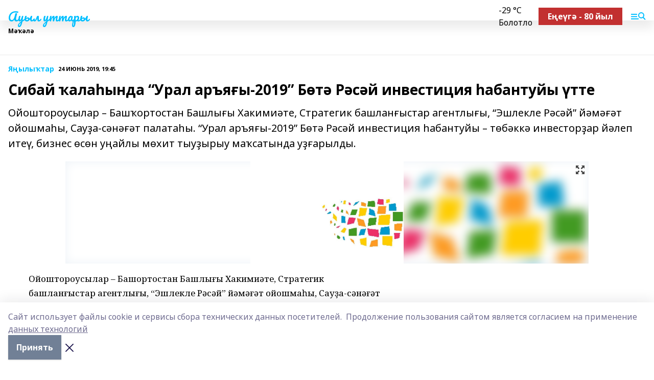

--- FILE ---
content_type: text/html; charset=utf-8
request_url: https://aulut.ru/articles/ya-yly-tar/2019-06-24/sibay-ala-ynda-ural-ar-ya-y-2019-b-t-r-s-y-investitsiya-abantuyy-tte-61373
body_size: 26792
content:
<!doctype html>
<html data-n-head-ssr lang="ru" data-n-head="%7B%22lang%22:%7B%22ssr%22:%22ru%22%7D%7D">
  <head >
    <title>Сибай ҡалаһында “Урал аръяғы-2019” Бөтә Рәсәй инвестиция һабантуйы үтте</title><meta data-n-head="ssr" data-hid="google" name="google" content="notranslate"><meta data-n-head="ssr" data-hid="charset" charset="utf-8"><meta data-n-head="ssr" name="viewport" content="width=1300"><meta data-n-head="ssr" data-hid="og:url" property="og:url" content="https://aulut.ru/articles/ya-yly-tar/2019-06-24/sibay-ala-ynda-ural-ar-ya-y-2019-b-t-r-s-y-investitsiya-abantuyy-tte-61373"><meta data-n-head="ssr" data-hid="og:type" property="og:type" content="article"><meta data-n-head="ssr" name="yandex-verification" content="1c410a812c3dbca9"><meta data-n-head="ssr" name="google-site-verification" content="h-45B5Z2EifxHiNsRCiseKpy_HJTC-xmBVyvitGmIDM"><meta data-n-head="ssr" data-hid="og:title" property="og:title" content="Сибай ҡалаһында “Урал аръяғы-2019” Бөтә Рәсәй инвестиция һабантуйы үтте"><meta data-n-head="ssr" data-hid="og:description" property="og:description" content="Ойоштороусылар – Башҡортостан Башлығы Хакимиәте, Стратегик башланғыстар агентлығы, “Эшлекле Рәсәй” йәмәғәт ойошмаһы, Сауҙа-сәнәғәт палатаһы. “Урал аръяғы-2019” Бөтә Рәсәй инвестиция һабантуйы – төбәккә инвесторҙар йәлеп итеү, бизнес өсөн уңайлы мөхит тыуҙырыу маҡсатында уҙғарылды."><meta data-n-head="ssr" data-hid="description" name="description" content="Ойоштороусылар – Башҡортостан Башлығы Хакимиәте, Стратегик башланғыстар агентлығы, “Эшлекле Рәсәй” йәмәғәт ойошмаһы, Сауҙа-сәнәғәт палатаһы. “Урал аръяғы-2019” Бөтә Рәсәй инвестиция һабантуйы – төбәккә инвесторҙар йәлеп итеү, бизнес өсөн уңайлы мөхит тыуҙырыу маҡсатында уҙғарылды."><meta data-n-head="ssr" data-hid="og:image" property="og:image" content="https://aulut.ru/attachments/2e478fcaf4855153df31156d5e1adecb3f86320f/store/crop/0/0/1024/682/1024/682/0/7f9b3d1ae8a6fdc03271f55ad19e1f85c2062da02e991a76cf3f98fec246/placeholder.png"><link data-n-head="ssr" rel="icon" href="null"><link data-n-head="ssr" rel="canonical" href="https://aulut.ru/articles/ya-yly-tar/2019-06-24/sibay-ala-ynda-ural-ar-ya-y-2019-b-t-r-s-y-investitsiya-abantuyy-tte-61373"><link data-n-head="ssr" rel="preconnect" href="https://fonts.googleapis.com"><link data-n-head="ssr" rel="stylesheet" href="/fonts/noto-sans/index.css"><link data-n-head="ssr" rel="stylesheet" href="https://fonts.googleapis.com/css2?family=Noto+Serif:wght@400;700&amp;display=swap"><link data-n-head="ssr" rel="stylesheet" href="https://fonts.googleapis.com/css2?family=Inter:wght@400;600;700;900&amp;display=swap"><link data-n-head="ssr" rel="stylesheet" href="https://fonts.googleapis.com/css2?family=Montserrat:wght@400;700&amp;display=swap"><link data-n-head="ssr" rel="stylesheet" href="https://fonts.googleapis.com/css2?family=Pacifico&amp;display=swap"><style data-n-head="ssr">:root { --active-color: #00BFFF; }</style><script data-n-head="ssr" src="https://yastatic.net/pcode/adfox/loader.js" crossorigin="anonymous"></script><script data-n-head="ssr" src="https://vk.com/js/api/openapi.js" async></script><script data-n-head="ssr" src="https://widget.sparrow.ru/js/embed.js" async></script><script data-n-head="ssr" src="//web.webpushs.com/js/push/579f73ce6fa702843576879f4f2dbf31_1.js" async></script><script data-n-head="ssr" src="https://yandex.ru/ads/system/header-bidding.js" async></script><script data-n-head="ssr" src="https://ads.digitalcaramel.com/js/bashinform.ru.js" type="text/javascript"></script><script data-n-head="ssr">window.yaContextCb = window.yaContextCb || []</script><script data-n-head="ssr" src="https://yandex.ru/ads/system/context.js" async></script><script data-n-head="ssr" type="application/ld+json">{
            "@context": "https://schema.org",
            "@type": "NewsArticle",
            "mainEntityOfPage": {
              "@type": "WebPage",
              "@id": "https://aulut.ru/articles/ya-yly-tar/2019-06-24/sibay-ala-ynda-ural-ar-ya-y-2019-b-t-r-s-y-investitsiya-abantuyy-tte-61373"
            },
            "headline" : "Сибай ҡалаһында “Урал аръяғы-2019” Бөтә Рәсәй инвестиция һабантуйы үтте",
            "image": [
              "https://aulut.ru/attachments/2e478fcaf4855153df31156d5e1adecb3f86320f/store/crop/0/0/1024/682/1024/682/0/7f9b3d1ae8a6fdc03271f55ad19e1f85c2062da02e991a76cf3f98fec246/placeholder.png"
            ],
            "datePublished": "2019-06-24T19:45:00.000+05:00",
            "author": [],
            "publisher": {
              "@type": "Organization",
              "name": "Ауыл уттары",
              "logo": {
                "@type": "ImageObject",
                "url": "null"
              }
            },
            "description": "Ойоштороусылар – Башҡортостан Башлығы Хакимиәте, Стратегик башланғыстар агентлығы, “Эшлекле Рәсәй” йәмәғәт ойошмаһы, Сауҙа-сәнәғәт палатаһы. “Урал аръяғы-2019” Бөтә Рәсәй инвестиция һабантуйы – төбәккә инвесторҙар йәлеп итеү, бизнес өсөн уңайлы мөхит тыуҙырыу маҡсатында уҙғарылды."
          }</script><link rel="preload" href="/_nuxt/274f3bb.js" as="script"><link rel="preload" href="/_nuxt/622ad3e.js" as="script"><link rel="preload" href="/_nuxt/ee7430d.js" as="script"><link rel="preload" href="/_nuxt/bbaf3f9.js" as="script"><link rel="preload" href="/_nuxt/b3945eb.js" as="script"><link rel="preload" href="/_nuxt/1f4701a.js" as="script"><link rel="preload" href="/_nuxt/bb7a823.js" as="script"><link rel="preload" href="/_nuxt/61cd1ad.js" as="script"><link rel="preload" href="/_nuxt/3795d03.js" as="script"><link rel="preload" href="/_nuxt/9842943.js" as="script"><style data-vue-ssr-id="02097838:0 0211d3d2:0 7e56e4e3:0 78c231fa:0 2b202313:0 3ba5510c:0 7deb7420:0 7501b878:0 67a80222:0 01f9c408:0 f11faff8:0 01b9542b:0 74a8f3db:0 fd82e6f0:0 69552a97:0 2bc4b7f8:0 77d4baa4:0 6f94af7f:0 0a7c8cf7:0 67baf181:0 a473ccf0:0 3eb3f9ae:0 0684d134:0 7eba589d:0 44e53ad8:0 d15e8f64:0">.fade-enter,.fade-leave-to{opacity:0}.fade-enter-active,.fade-leave-active{transition:opacity .2s ease}.fade-up-enter-active,.fade-up-leave-active{transition:all .35s}.fade-up-enter,.fade-up-leave-to{opacity:0;transform:translateY(-20px)}.rubric-date{display:flex;align-items:flex-end;margin-bottom:1rem}.cm-rubric{font-weight:700;font-size:14px;margin-right:.5rem;color:var(--active-color)}.cm-date{font-size:11px;text-transform:uppercase;font-weight:700}.cm-story{font-weight:700;font-size:14px;margin-left:.5rem;margin-right:.5rem;color:var(--active-color)}.serif-text{font-family:Noto Serif,serif;line-height:1.65;font-size:17px}.bg-img{background-size:cover;background-position:50%;height:0;position:relative;background-color:#e2e2e2;padding-bottom:56%;>img{position:absolute;left:0;top:0;width:100%;height:100%;-o-object-fit:cover;object-fit:cover;-o-object-position:center;object-position:center}}.btn{--text-opacity:1;color:#fff;color:rgba(255,255,255,var(--text-opacity));text-align:center;padding-top:1.5rem;padding-bottom:1.5rem;font-weight:700;cursor:pointer;margin-top:2rem;border-radius:8px;font-size:20px;background:var(--active-color)}.checkbox{border-radius:.5rem;border-width:1px;margin-right:1.25rem;cursor:pointer;border-color:#e9e9eb;width:32px;height:32px}.checkbox.__active{background:var(--active-color) 50% no-repeat url([data-uri]);border-color:var(--active-color)}.h1{margin-top:1rem;margin-bottom:1.5rem;font-weight:700;line-height:1.07;font-size:32px}.all-matters{text-align:center;cursor:pointer;padding-top:1.5rem;padding-bottom:1.5rem;font-weight:700;margin-bottom:2rem;border-radius:8px;background:#f5f5f5;font-size:20px}.all-matters.__small{padding-top:.75rem;padding-bottom:.75rem;margin-top:1.5rem;font-size:14px;border-radius:4px}[data-desktop]{.rubric-date{margin-bottom:1.25rem}.h1{font-size:46px;margin-top:1.5rem;margin-bottom:1.5rem}section.cols{display:grid;margin-left:58px;grid-gap:16px;grid-template-columns:816px 42px 300px}section.list-cols{display:grid;grid-gap:40px;grid-template-columns:1fr 300px}.matter-grid{display:flex;flex-wrap:wrap;margin-right:-16px}.top-sticky{position:-webkit-sticky;position:sticky;top:48px}.top-sticky.local{top:56px}.top-sticky.ig{top:86px}.top-sticky-matter{position:-webkit-sticky;position:sticky;z-index:1;top:102px}.top-sticky-matter.local{top:110px}.top-sticky-matter.ig{top:140px}}.search-form{display:flex;border-bottom-width:1px;--border-opacity:1;border-color:#fff;border-color:rgba(255,255,255,var(--border-opacity));padding-bottom:.75rem;justify-content:space-between;align-items:center;--text-opacity:1;color:#fff;color:rgba(255,255,255,var(--text-opacity));.reset{cursor:pointer;opacity:.5;display:block}input{background-color:transparent;border-style:none;--text-opacity:1;color:#fff;color:rgba(255,255,255,var(--text-opacity));outline:2px solid transparent;outline-offset:2px;width:66.666667%;font-size:20px}input::-moz-placeholder{color:hsla(0,0%,100%,.18824)}input:-ms-input-placeholder{color:hsla(0,0%,100%,.18824)}input::placeholder{color:hsla(0,0%,100%,.18824)}}[data-desktop] .search-form{width:820px;button{border-radius:.25rem;font-weight:700;padding:.5rem 1.5rem;cursor:pointer;--text-opacity:1;color:#fff;color:rgba(255,255,255,var(--text-opacity));font-size:22px;background:var(--active-color)}input{font-size:28px}.reset{margin-right:2rem;margin-left:auto}}html.locked{overflow:hidden}html{body{letter-spacing:-.03em;font-family:Noto Sans,sans-serif;line-height:1.19;font-size:14px}ol,ul{margin-left:2rem;margin-bottom:1rem;li{margin-bottom:.5rem}}ol{list-style-type:decimal}ul{list-style-type:disc}a{cursor:pointer;color:inherit}iframe,img,object,video{max-width:100%}}.container{padding-left:16px;padding-right:16px}[data-desktop]{min-width:1250px;.container{margin-left:auto;margin-right:auto;padding-left:0;padding-right:0;width:1250px}}
/*! normalize.css v8.0.1 | MIT License | github.com/necolas/normalize.css */html{line-height:1.15;-webkit-text-size-adjust:100%}body{margin:0}main{display:block}h1{font-size:2em;margin:.67em 0}hr{box-sizing:content-box;height:0;overflow:visible}pre{font-family:monospace,monospace;font-size:1em}a{background-color:transparent}abbr[title]{border-bottom:none;text-decoration:underline;-webkit-text-decoration:underline dotted;text-decoration:underline dotted}b,strong{font-weight:bolder}code,kbd,samp{font-family:monospace,monospace;font-size:1em}small{font-size:80%}sub,sup{font-size:75%;line-height:0;position:relative;vertical-align:baseline}sub{bottom:-.25em}sup{top:-.5em}img{border-style:none}button,input,optgroup,select,textarea{font-family:inherit;font-size:100%;line-height:1.15;margin:0}button,input{overflow:visible}button,select{text-transform:none}[type=button],[type=reset],[type=submit],button{-webkit-appearance:button}[type=button]::-moz-focus-inner,[type=reset]::-moz-focus-inner,[type=submit]::-moz-focus-inner,button::-moz-focus-inner{border-style:none;padding:0}[type=button]:-moz-focusring,[type=reset]:-moz-focusring,[type=submit]:-moz-focusring,button:-moz-focusring{outline:1px dotted ButtonText}fieldset{padding:.35em .75em .625em}legend{box-sizing:border-box;color:inherit;display:table;max-width:100%;padding:0;white-space:normal}progress{vertical-align:baseline}textarea{overflow:auto}[type=checkbox],[type=radio]{box-sizing:border-box;padding:0}[type=number]::-webkit-inner-spin-button,[type=number]::-webkit-outer-spin-button{height:auto}[type=search]{-webkit-appearance:textfield;outline-offset:-2px}[type=search]::-webkit-search-decoration{-webkit-appearance:none}::-webkit-file-upload-button{-webkit-appearance:button;font:inherit}details{display:block}summary{display:list-item}[hidden],template{display:none}blockquote,dd,dl,figure,h1,h2,h3,h4,h5,h6,hr,p,pre{margin:0}button{background-color:transparent;background-image:none}button:focus{outline:1px dotted;outline:5px auto -webkit-focus-ring-color}fieldset,ol,ul{margin:0;padding:0}ol,ul{list-style:none}html{font-family:Noto Sans,sans-serif;line-height:1.5}*,:after,:before{box-sizing:border-box;border:0 solid #e2e8f0}hr{border-top-width:1px}img{border-style:solid}textarea{resize:vertical}input::-moz-placeholder,textarea::-moz-placeholder{color:#a0aec0}input:-ms-input-placeholder,textarea:-ms-input-placeholder{color:#a0aec0}input::placeholder,textarea::placeholder{color:#a0aec0}[role=button],button{cursor:pointer}table{border-collapse:collapse}h1,h2,h3,h4,h5,h6{font-size:inherit;font-weight:inherit}a{color:inherit;text-decoration:inherit}button,input,optgroup,select,textarea{padding:0;line-height:inherit;color:inherit}code,kbd,pre,samp{font-family:Menlo,Monaco,Consolas,"Liberation Mono","Courier New",monospace}audio,canvas,embed,iframe,img,object,svg,video{display:block;vertical-align:middle}img,video{max-width:100%;height:auto}.appearance-none{-webkit-appearance:none;-moz-appearance:none;appearance:none}.bg-transparent{background-color:transparent}.bg-black{--bg-opacity:1;background-color:#000;background-color:rgba(0,0,0,var(--bg-opacity))}.bg-white{--bg-opacity:1;background-color:#fff;background-color:rgba(255,255,255,var(--bg-opacity))}.bg-gray-200{--bg-opacity:1;background-color:#edf2f7;background-color:rgba(237,242,247,var(--bg-opacity))}.bg-center{background-position:50%}.bg-top{background-position:top}.bg-no-repeat{background-repeat:no-repeat}.bg-cover{background-size:cover}.bg-contain{background-size:contain}.border-collapse{border-collapse:collapse}.border-black{--border-opacity:1;border-color:#000;border-color:rgba(0,0,0,var(--border-opacity))}.border-blue-400{--border-opacity:1;border-color:#63b3ed;border-color:rgba(99,179,237,var(--border-opacity))}.rounded{border-radius:.25rem}.rounded-lg{border-radius:.5rem}.rounded-full{border-radius:9999px}.border-none{border-style:none}.border-2{border-width:2px}.border-4{border-width:4px}.border{border-width:1px}.border-t-0{border-top-width:0}.border-t{border-top-width:1px}.border-b{border-bottom-width:1px}.cursor-pointer{cursor:pointer}.block{display:block}.inline-block{display:inline-block}.flex{display:flex}.table{display:table}.grid{display:grid}.hidden{display:none}.flex-col{flex-direction:column}.flex-wrap{flex-wrap:wrap}.flex-no-wrap{flex-wrap:nowrap}.items-center{align-items:center}.justify-center{justify-content:center}.justify-between{justify-content:space-between}.flex-grow-0{flex-grow:0}.flex-shrink-0{flex-shrink:0}.order-first{order:-9999}.order-last{order:9999}.font-sans{font-family:Noto Sans,sans-serif}.font-serif{font-family:Noto Serif,serif}.font-medium{font-weight:500}.font-semibold{font-weight:600}.font-bold{font-weight:700}.h-3{height:.75rem}.h-6{height:1.5rem}.h-12{height:3rem}.h-auto{height:auto}.h-full{height:100%}.text-xs{font-size:11px}.text-sm{font-size:12px}.text-base{font-size:14px}.text-lg{font-size:16px}.text-xl{font-size:18px}.text-2xl{font-size:21px}.text-3xl{font-size:30px}.text-4xl{font-size:46px}.leading-6{line-height:1.5rem}.leading-none{line-height:1}.leading-tight{line-height:1.07}.leading-snug{line-height:1.125}.m-0{margin:0}.my-0{margin-top:0;margin-bottom:0}.mx-0{margin-left:0;margin-right:0}.mx-1{margin-left:.25rem;margin-right:.25rem}.mx-2{margin-left:.5rem;margin-right:.5rem}.my-4{margin-top:1rem;margin-bottom:1rem}.mx-4{margin-left:1rem;margin-right:1rem}.my-5{margin-top:1.25rem;margin-bottom:1.25rem}.mx-5{margin-left:1.25rem;margin-right:1.25rem}.my-6{margin-top:1.5rem;margin-bottom:1.5rem}.my-8{margin-top:2rem;margin-bottom:2rem}.mx-auto{margin-left:auto;margin-right:auto}.-mx-3{margin-left:-.75rem;margin-right:-.75rem}.-my-4{margin-top:-1rem;margin-bottom:-1rem}.mt-0{margin-top:0}.mr-0{margin-right:0}.mb-0{margin-bottom:0}.ml-0{margin-left:0}.mt-1{margin-top:.25rem}.mr-1{margin-right:.25rem}.mb-1{margin-bottom:.25rem}.ml-1{margin-left:.25rem}.mt-2{margin-top:.5rem}.mr-2{margin-right:.5rem}.mb-2{margin-bottom:.5rem}.ml-2{margin-left:.5rem}.mt-3{margin-top:.75rem}.mr-3{margin-right:.75rem}.mb-3{margin-bottom:.75rem}.mt-4{margin-top:1rem}.mr-4{margin-right:1rem}.mb-4{margin-bottom:1rem}.ml-4{margin-left:1rem}.mt-5{margin-top:1.25rem}.mr-5{margin-right:1.25rem}.mb-5{margin-bottom:1.25rem}.mt-6{margin-top:1.5rem}.mr-6{margin-right:1.5rem}.mb-6{margin-bottom:1.5rem}.mt-8{margin-top:2rem}.mr-8{margin-right:2rem}.mb-8{margin-bottom:2rem}.ml-8{margin-left:2rem}.mt-10{margin-top:2.5rem}.ml-10{margin-left:2.5rem}.mt-12{margin-top:3rem}.mb-12{margin-bottom:3rem}.mt-16{margin-top:4rem}.mb-16{margin-bottom:4rem}.mr-20{margin-right:5rem}.mr-auto{margin-right:auto}.ml-auto{margin-left:auto}.mt-px{margin-top:1px}.-mt-2{margin-top:-.5rem}.max-w-none{max-width:none}.max-w-full{max-width:100%}.object-contain{-o-object-fit:contain;object-fit:contain}.object-cover{-o-object-fit:cover;object-fit:cover}.object-center{-o-object-position:center;object-position:center}.opacity-0{opacity:0}.opacity-50{opacity:.5}.outline-none{outline:2px solid transparent;outline-offset:2px}.overflow-auto{overflow:auto}.overflow-hidden{overflow:hidden}.overflow-visible{overflow:visible}.p-0{padding:0}.p-2{padding:.5rem}.p-3{padding:.75rem}.p-4{padding:1rem}.p-8{padding:2rem}.px-0{padding-left:0;padding-right:0}.py-1{padding-top:.25rem;padding-bottom:.25rem}.px-1{padding-left:.25rem;padding-right:.25rem}.py-2{padding-top:.5rem;padding-bottom:.5rem}.px-2{padding-left:.5rem;padding-right:.5rem}.py-3{padding-top:.75rem;padding-bottom:.75rem}.px-3{padding-left:.75rem;padding-right:.75rem}.py-4{padding-top:1rem;padding-bottom:1rem}.px-4{padding-left:1rem;padding-right:1rem}.px-5{padding-left:1.25rem;padding-right:1.25rem}.px-6{padding-left:1.5rem;padding-right:1.5rem}.py-8{padding-top:2rem;padding-bottom:2rem}.py-10{padding-top:2.5rem;padding-bottom:2.5rem}.pt-0{padding-top:0}.pr-0{padding-right:0}.pb-0{padding-bottom:0}.pt-1{padding-top:.25rem}.pt-2{padding-top:.5rem}.pb-2{padding-bottom:.5rem}.pl-2{padding-left:.5rem}.pt-3{padding-top:.75rem}.pb-3{padding-bottom:.75rem}.pt-4{padding-top:1rem}.pr-4{padding-right:1rem}.pb-4{padding-bottom:1rem}.pl-4{padding-left:1rem}.pt-5{padding-top:1.25rem}.pr-5{padding-right:1.25rem}.pb-5{padding-bottom:1.25rem}.pl-5{padding-left:1.25rem}.pt-6{padding-top:1.5rem}.pb-6{padding-bottom:1.5rem}.pl-6{padding-left:1.5rem}.pt-8{padding-top:2rem}.pb-8{padding-bottom:2rem}.pr-10{padding-right:2.5rem}.pb-12{padding-bottom:3rem}.pl-12{padding-left:3rem}.pb-16{padding-bottom:4rem}.pointer-events-none{pointer-events:none}.fixed{position:fixed}.absolute{position:absolute}.relative{position:relative}.sticky{position:-webkit-sticky;position:sticky}.top-0{top:0}.right-0{right:0}.bottom-0{bottom:0}.left-0{left:0}.left-auto{left:auto}.shadow{box-shadow:0 1px 3px 0 rgba(0,0,0,.1),0 1px 2px 0 rgba(0,0,0,.06)}.shadow-none{box-shadow:none}.text-center{text-align:center}.text-right{text-align:right}.text-transparent{color:transparent}.text-black{--text-opacity:1;color:#000;color:rgba(0,0,0,var(--text-opacity))}.text-white{--text-opacity:1;color:#fff;color:rgba(255,255,255,var(--text-opacity))}.text-gray-600{--text-opacity:1;color:#718096;color:rgba(113,128,150,var(--text-opacity))}.text-gray-700{--text-opacity:1;color:#4a5568;color:rgba(74,85,104,var(--text-opacity))}.uppercase{text-transform:uppercase}.underline{text-decoration:underline}.tracking-tight{letter-spacing:-.05em}.select-none{-webkit-user-select:none;-moz-user-select:none;-ms-user-select:none;user-select:none}.select-all{-webkit-user-select:all;-moz-user-select:all;-ms-user-select:all;user-select:all}.visible{visibility:visible}.invisible{visibility:hidden}.whitespace-no-wrap{white-space:nowrap}.w-3{width:.75rem}.w-auto{width:auto}.w-1\/3{width:33.333333%}.w-full{width:100%}.z-20{z-index:20}.z-50{z-index:50}.gap-1{grid-gap:.25rem;gap:.25rem}.gap-2{grid-gap:.5rem;gap:.5rem}.gap-3{grid-gap:.75rem;gap:.75rem}.gap-4{grid-gap:1rem;gap:1rem}.gap-5{grid-gap:1.25rem;gap:1.25rem}.gap-6{grid-gap:1.5rem;gap:1.5rem}.gap-8{grid-gap:2rem;gap:2rem}.gap-10{grid-gap:2.5rem;gap:2.5rem}.grid-cols-1{grid-template-columns:repeat(1,minmax(0,1fr))}.grid-cols-2{grid-template-columns:repeat(2,minmax(0,1fr))}.grid-cols-3{grid-template-columns:repeat(3,minmax(0,1fr))}.grid-cols-4{grid-template-columns:repeat(4,minmax(0,1fr))}.grid-cols-5{grid-template-columns:repeat(5,minmax(0,1fr))}.transform{--transform-translate-x:0;--transform-translate-y:0;--transform-rotate:0;--transform-skew-x:0;--transform-skew-y:0;--transform-scale-x:1;--transform-scale-y:1;transform:translateX(var(--transform-translate-x)) translateY(var(--transform-translate-y)) rotate(var(--transform-rotate)) skewX(var(--transform-skew-x)) skewY(var(--transform-skew-y)) scaleX(var(--transform-scale-x)) scaleY(var(--transform-scale-y))}.transition-all{transition-property:all}.transition{transition-property:background-color,border-color,color,fill,stroke,opacity,box-shadow,transform}@-webkit-keyframes spin{to{transform:rotate(1turn)}}@keyframes spin{to{transform:rotate(1turn)}}@-webkit-keyframes ping{75%,to{transform:scale(2);opacity:0}}@keyframes ping{75%,to{transform:scale(2);opacity:0}}@-webkit-keyframes pulse{50%{opacity:.5}}@keyframes pulse{50%{opacity:.5}}@-webkit-keyframes bounce{0%,to{transform:translateY(-25%);-webkit-animation-timing-function:cubic-bezier(.8,0,1,1);animation-timing-function:cubic-bezier(.8,0,1,1)}50%{transform:none;-webkit-animation-timing-function:cubic-bezier(0,0,.2,1);animation-timing-function:cubic-bezier(0,0,.2,1)}}@keyframes bounce{0%,to{transform:translateY(-25%);-webkit-animation-timing-function:cubic-bezier(.8,0,1,1);animation-timing-function:cubic-bezier(.8,0,1,1)}50%{transform:none;-webkit-animation-timing-function:cubic-bezier(0,0,.2,1);animation-timing-function:cubic-bezier(0,0,.2,1)}}
.nuxt-progress{position:fixed;top:0;left:0;right:0;height:2px;width:0;opacity:1;transition:width .1s,opacity .4s;background-color:var(--active-color);z-index:999999}.nuxt-progress.nuxt-progress-notransition{transition:none}.nuxt-progress-failed{background-color:red}
.page_1iNBq{position:relative;min-height:65vh}[data-desktop]{.topBanner_Im5IM{margin-left:auto;margin-right:auto;width:1256px}}
.bnr_2VvRX{margin-left:auto;margin-right:auto;width:300px}.bnr_2VvRX:not(:empty){margin-bottom:1rem}.bnrContainer_1ho9N.mb-0 .bnr_2VvRX{margin-bottom:0}[data-desktop]{.bnr_2VvRX{width:auto;margin-left:0;margin-right:0}}
.topline-container[data-v-7682f57c]{position:-webkit-sticky;position:sticky;top:0;z-index:10}.bottom-menu[data-v-7682f57c]{--bg-opacity:1;background-color:#fff;background-color:rgba(255,255,255,var(--bg-opacity));height:45px;box-shadow:0 15px 20px rgba(0,0,0,.08)}.bottom-menu.__dark[data-v-7682f57c]{--bg-opacity:1;background-color:#000;background-color:rgba(0,0,0,var(--bg-opacity));.bottom-menu-link{--text-opacity:1;color:#fff;color:rgba(255,255,255,var(--text-opacity))}.bottom-menu-link:hover{color:var(--active-color)}}.bottom-menu-links[data-v-7682f57c]{display:flex;overflow:auto;grid-gap:1rem;gap:1rem;padding-top:1rem;padding-bottom:1rem;scrollbar-width:none}.bottom-menu-links[data-v-7682f57c]::-webkit-scrollbar{display:none}.bottom-menu-link[data-v-7682f57c]{white-space:nowrap;font-weight:700}.bottom-menu-link[data-v-7682f57c]:hover{color:var(--active-color)}
.topline_KUXuM{--bg-opacity:1;background-color:#fff;background-color:rgba(255,255,255,var(--bg-opacity));padding-top:.5rem;padding-bottom:.5rem;position:relative;box-shadow:0 15px 20px rgba(0,0,0,.08);height:40px;z-index:1}.topline_KUXuM.__dark_3HDH5{--bg-opacity:1;background-color:#000;background-color:rgba(0,0,0,var(--bg-opacity))}[data-desktop]{.topline_KUXuM{height:50px}}
.container_3LUUG{display:flex;align-items:center;justify-content:space-between}.container_3LUUG.__dark_AMgBk{.logo_1geVj{--text-opacity:1;color:#fff;color:rgba(255,255,255,var(--text-opacity))}.menu-trigger_2_P72{--bg-opacity:1;background-color:#fff;background-color:rgba(255,255,255,var(--bg-opacity))}.lang_107ai,.topline-item_1BCyx{--text-opacity:1;color:#fff;color:rgba(255,255,255,var(--text-opacity))}.lang_107ai{background-image:url([data-uri])}}.lang_107ai{margin-left:auto;margin-right:1.25rem;padding-right:1rem;padding-left:.5rem;cursor:pointer;display:flex;align-items:center;font-weight:700;-webkit-appearance:none;-moz-appearance:none;appearance:none;outline:2px solid transparent;outline-offset:2px;text-transform:uppercase;background:no-repeat url([data-uri]) calc(100% - 3px) 50%}.logo-img_9ttWw{max-height:30px}.logo-text_Gwlnp{white-space:nowrap;font-family:Pacifico,serif;font-size:24px;line-height:.9;color:var(--active-color)}.menu-trigger_2_P72{cursor:pointer;width:30px;height:24px;background:var(--active-color);-webkit-mask:no-repeat url(/_nuxt/img/menu.cffb7c4.svg) center;mask:no-repeat url(/_nuxt/img/menu.cffb7c4.svg) center}.menu-trigger_2_P72.__cross_3NUSb{-webkit-mask-image:url([data-uri]);mask-image:url([data-uri])}.topline-item_1BCyx{font-weight:700;line-height:1;margin-right:16px}.topline-item_1BCyx,.topline-item_1BCyx.blue_1SDgs,.topline-item_1BCyx.red_1EmKm{--text-opacity:1;color:#fff;color:rgba(255,255,255,var(--text-opacity))}.topline-item_1BCyx.blue_1SDgs,.topline-item_1BCyx.red_1EmKm{padding:9px 18px;background:#8bb1d4}.topline-item_1BCyx.red_1EmKm{background:#c23030}.topline-item_1BCyx.default_3xuLv{font-size:12px;color:var(--active-color);max-width:100px}[data-desktop]{.logo-img_9ttWw{max-height:40px}.logo-text_Gwlnp{position:relative;top:-3px;font-size:36px}.slogan-desktop_2LraR{font-size:11px;margin-left:2.5rem;font-weight:700;text-transform:uppercase;color:#5e6a70}.lang_107ai{margin-left:0}}
.weather[data-v-f75b9a02]{display:flex;align-items:center;.icon{border-radius:9999px;margin-right:.5rem;background:var(--active-color) no-repeat 50%/11px;width:18px;height:18px}.clear{background-image:url(/_nuxt/img/clear.504a39c.svg)}.clouds{background-image:url(/_nuxt/img/clouds.35bb1b1.svg)}.few_clouds{background-image:url(/_nuxt/img/few_clouds.849e8ce.svg)}.rain{background-image:url(/_nuxt/img/rain.fa221cc.svg)}.snow{background-image:url(/_nuxt/img/snow.3971728.svg)}.thunderstorm_w_rain{background-image:url(/_nuxt/img/thunderstorm_w_rain.f4f5bf2.svg)}.thunderstorm{background-image:url(/_nuxt/img/thunderstorm.bbf00c1.svg)}.text{font-size:12px;font-weight:700;line-height:1;color:rgba(0,0,0,.9)}}.__dark.weather .text[data-v-f75b9a02]{--text-opacity:1;color:#fff;color:rgba(255,255,255,var(--text-opacity))}
.block_35WEi{position:-webkit-sticky;position:sticky;left:0;width:100%;padding-top:.75rem;padding-bottom:.75rem;--bg-opacity:1;background-color:#fff;background-color:rgba(255,255,255,var(--bg-opacity));--text-opacity:1;color:#000;color:rgba(0,0,0,var(--text-opacity));height:68px;z-index:8;border-bottom:1px solid rgba(0,0,0,.08235)}.block_35WEi.invisible_3bwn4{visibility:hidden}.block_35WEi.local_2u9p8,.block_35WEi.local_ext_2mSQw{top:40px}.block_35WEi.local_2u9p8.has_bottom_items_u0rcZ,.block_35WEi.local_ext_2mSQw.has_bottom_items_u0rcZ{top:85px}.block_35WEi.ig_3ld7e{top:50px}.block_35WEi.ig_3ld7e.has_bottom_items_u0rcZ{top:95px}.block_35WEi.bi_3BhQ1,.block_35WEi.bi_ext_1Yp6j{top:49px}.block_35WEi.bi_3BhQ1.has_bottom_items_u0rcZ,.block_35WEi.bi_ext_1Yp6j.has_bottom_items_u0rcZ{top:94px}.block_35WEi.red_wPGsU{background:#fdf3f3;.blockTitle_1BF2P{color:#d65a47}}.block_35WEi.blue_2AJX7{background:#e6ecf2;.blockTitle_1BF2P{color:#8bb1d4}}.block_35WEi{.loading_1RKbb{height:1.5rem;margin:0 auto}}.blockTitle_1BF2P{font-weight:700;font-size:12px;margin-bottom:.25rem;display:inline-block;overflow:hidden;max-height:1.2em;display:-webkit-box;-webkit-line-clamp:1;-webkit-box-orient:vertical;text-overflow:ellipsis}.items_2XU71{display:flex;overflow:auto;margin-left:-16px;margin-right:-16px;padding-left:16px;padding-right:16px}.items_2XU71::-webkit-scrollbar{display:none}.item_KFfAv{flex-shrink:0;flex-grow:0;padding-right:1rem;margin-right:1rem;font-weight:700;overflow:hidden;width:295px;max-height:2.4em;border-right:1px solid rgba(0,0,0,.08235);display:-webkit-box;-webkit-line-clamp:2;-webkit-box-orient:vertical;text-overflow:ellipsis}.item_KFfAv:hover{opacity:.75}[data-desktop]{.block_35WEi{height:54px}.block_35WEi.local_2u9p8,.block_35WEi.local_ext_2mSQw{top:50px}.block_35WEi.local_2u9p8.has_bottom_items_u0rcZ,.block_35WEi.local_ext_2mSQw.has_bottom_items_u0rcZ{top:95px}.block_35WEi.ig_3ld7e{top:80px}.block_35WEi.ig_3ld7e.has_bottom_items_u0rcZ{top:125px}.block_35WEi.bi_3BhQ1,.block_35WEi.bi_ext_1Yp6j{top:42px}.block_35WEi.bi_3BhQ1.has_bottom_items_u0rcZ,.block_35WEi.bi_ext_1Yp6j.has_bottom_items_u0rcZ{top:87px}.block_35WEi.image_3yONs{.prev_1cQoq{background-image:url([data-uri])}.next_827zB{background-image:url([data-uri])}}.wrapper_TrcU4{display:grid;grid-template-columns:240px calc(100% - 320px)}.next_827zB,.prev_1cQoq{position:absolute;cursor:pointer;width:24px;height:24px;top:4px;left:210px;background:url([data-uri])}.next_827zB{left:auto;right:15px;background:url([data-uri])}.blockTitle_1BF2P{font-size:18px;padding-right:2.5rem;margin-right:0;max-height:2.4em;-webkit-line-clamp:2}.items_2XU71{margin-left:0;padding-left:0;-ms-scroll-snap-type:x mandatory;scroll-snap-type:x mandatory;scroll-behavior:smooth;scrollbar-width:none}.item_KFfAv,.items_2XU71{margin-right:0;padding-right:0}.item_KFfAv{padding-left:1.25rem;scroll-snap-align:start;width:310px;border-left:1px solid rgba(0,0,0,.08235);border-right:none}}
@-webkit-keyframes rotate-data-v-8cdd8c10{0%{transform:rotate(0)}to{transform:rotate(1turn)}}@keyframes rotate-data-v-8cdd8c10{0%{transform:rotate(0)}to{transform:rotate(1turn)}}.component[data-v-8cdd8c10]{height:3rem;margin-top:1.5rem;margin-bottom:1.5rem;display:flex;justify-content:center;align-items:center;span{height:100%;width:4rem;background:no-repeat url(/_nuxt/img/loading.dd38236.svg) 50%/contain;-webkit-animation:rotate-data-v-8cdd8c10 .8s infinite;animation:rotate-data-v-8cdd8c10 .8s infinite}}
.promo_ZrQsB{text-align:center;display:block;--text-opacity:1;color:#fff;color:rgba(255,255,255,var(--text-opacity));font-weight:500;font-size:16px;line-height:1;position:relative;z-index:1;background:#d65a47;padding:6px 20px}[data-desktop]{.promo_ZrQsB{margin-left:auto;margin-right:auto;font-size:18px;padding:12px 40px}}
.feedTriggerMobile_1uP3h{text-align:center;width:100%;left:0;bottom:0;padding:1rem;color:#000;color:rgba(0,0,0,var(--text-opacity));background:#e7e7e7;filter:drop-shadow(0 -10px 30px rgba(0,0,0,.4))}.feedTriggerMobile_1uP3h,[data-desktop] .feedTriggerDesktop_eR1zC{position:fixed;font-weight:700;--text-opacity:1;z-index:8}[data-desktop] .feedTriggerDesktop_eR1zC{color:#fff;color:rgba(255,255,255,var(--text-opacity));cursor:pointer;padding:1rem 1rem 1rem 1.5rem;display:flex;align-items:center;justify-content:space-between;width:auto;font-size:28px;right:20px;bottom:20px;line-height:.85;background:var(--active-color);.new_36fkO{--bg-opacity:1;background-color:#fff;background-color:rgba(255,255,255,var(--bg-opacity));font-size:18px;padding:.25rem .5rem;margin-left:1rem;color:var(--active-color)}}
.noindex_1PbKm{display:block}.rubricDate_XPC5P{display:flex;margin-bottom:1rem;align-items:center;flex-wrap:wrap;grid-row-gap:.5rem;row-gap:.5rem}[data-desktop]{.rubricDate_XPC5P{margin-left:58px}.noindex_1PbKm,.pollContainer_25rgc{margin-left:40px}.noindex_1PbKm{width:700px}}
.h1_fQcc_{margin-top:0;margin-bottom:1rem;font-size:28px}.bigLead_37UJd{margin-bottom:1.25rem;font-size:20px}[data-desktop]{.h1_fQcc_{margin-bottom:1.25rem;margin-top:0;font-size:40px}.bigLead_37UJd{font-size:21px;margin-bottom:2rem}.smallLead_3mYo6{font-size:21px;font-weight:500}.leadImg_n0Xok{display:grid;grid-gap:2rem;gap:2rem;margin-bottom:2rem;grid-template-columns:repeat(2,minmax(0,1fr));margin-left:40px;width:700px}}
.partner[data-v-73e20f19]{margin-top:1rem;margin-bottom:1rem;color:rgba(0,0,0,.31373)}
.blurImgContainer_3_532{position:relative;overflow:hidden;--bg-opacity:1;background-color:#edf2f7;background-color:rgba(237,242,247,var(--bg-opacity));background-position:50%;background-repeat:no-repeat;display:flex;align-items:center;justify-content:center;aspect-ratio:16/9;background-image:url(/img/loading.svg)}.blurImgBlur_2fI8T{background-position:50%;background-size:cover;filter:blur(10px)}.blurImgBlur_2fI8T,.blurImgImg_ZaMSE{position:absolute;left:0;top:0;width:100%;height:100%}.blurImgImg_ZaMSE{-o-object-fit:contain;object-fit:contain;-o-object-position:center;object-position:center}.play_hPlPQ{background-size:contain;background-position:50%;background-repeat:no-repeat;position:relative;z-index:1;width:18%;min-width:30px;max-width:80px;aspect-ratio:1/1;background-image:url([data-uri])}[data-desktop]{.play_hPlPQ{min-width:35px}}
.fs-icon[data-v-2dcb0dcc]{position:absolute;cursor:pointer;right:0;top:0;transition-property:background-color,border-color,color,fill,stroke,opacity,box-shadow,transform;transition-duration:.3s;width:25px;height:25px;background:url(/_nuxt/img/fs.32f317e.svg) 0 100% no-repeat}
.photoText_slx0c{padding-top:.25rem;font-family:Noto Serif,serif;font-size:13px;a{color:var(--active-color)}}.author_1ZcJr{color:rgba(0,0,0,.50196);span{margin-right:.25rem}}[data-desktop]{.photoText_slx0c{padding-top:.75rem;font-size:12px;line-height:1}.author_1ZcJr{font-size:11px}}.photoText_slx0c.textWhite_m9vxt{--text-opacity:1;color:#fff;color:rgba(255,255,255,var(--text-opacity));.author_1ZcJr{--text-opacity:1;color:#fff;color:rgba(255,255,255,var(--text-opacity))}}
.block_1h4f8{margin-bottom:1.5rem}[data-desktop] .block_1h4f8{margin-bottom:2rem}
.paragraph[data-v-7a4bd814]{a{color:var(--active-color)}p{margin-bottom:1.5rem}ol,ul{margin-left:2rem;margin-bottom:1rem;li{margin-bottom:.5rem}}ol{list-style-type:decimal}ul{list-style-type:disc}.question{font-weight:700;font-size:21px;line-height:1.43}.answer:before,.question:before{content:"— "}h2,h3,h4{font-weight:700;margin-bottom:1.5rem;line-height:1.07;font-family:Noto Sans,sans-serif}h2{font-size:30px}h3{font-size:21px}h4{font-size:18px}blockquote{padding-top:1rem;padding-bottom:1rem;margin-bottom:1rem;font-weight:700;font-family:Noto Sans,sans-serif;border-top:6px solid var(--active-color);border-bottom:6px solid var(--active-color);font-size:19px;line-height:1.15}.table-wrapper{overflow:auto}table{border-collapse:collapse;margin-top:1rem;margin-bottom:1rem;min-width:100%;td{padding:.75rem .5rem;border-width:1px}p{margin:0}}}
.readus_3o8ag{margin-bottom:1.5rem;font-weight:700;font-size:16px}.subscribeButton_2yILe{font-weight:700;--text-opacity:1;color:#fff;color:rgba(255,255,255,var(--text-opacity));text-align:center;letter-spacing:-.05em;background:var(--active-color);padding:0 8px 3px;border-radius:11px;font-size:15px;width:140px}.rTitle_ae5sX{margin-bottom:1rem;font-family:Noto Sans,sans-serif;font-weight:700;color:#202022;font-size:20px;font-style:normal;line-height:normal}.items_1vOtx{display:flex;flex-wrap:wrap;grid-gap:.75rem;gap:.75rem;max-width:360px}.items_1vOtx.regional_OHiaP{.socialIcon_1xwkP{width:calc(33% - 10px)}.socialIcon_1xwkP:first-child,.socialIcon_1xwkP:nth-child(2){width:calc(50% - 10px)}}.socialIcon_1xwkP{margin-bottom:.5rem;background-size:contain;background-repeat:no-repeat;flex-shrink:0;width:calc(50% - 10px);background-position:0;height:30px}.vkIcon_1J2rG{background-image:url(/_nuxt/img/vk.07bf3d5.svg)}.vkShortIcon_1XRTC{background-image:url(/_nuxt/img/vk-short.1e19426.svg)}.tgIcon_3Y6iI{background-image:url(/_nuxt/img/tg.bfb93b5.svg)}.zenIcon_1Vpt0{background-image:url(/_nuxt/img/zen.1c41c49.svg)}.okIcon_3Q4dv{background-image:url(/_nuxt/img/ok.de8d66c.svg)}.okShortIcon_12fSg{background-image:url(/_nuxt/img/ok-short.e0e3723.svg)}.maxIcon_3MreL{background-image:url(/_nuxt/img/max.da7c1ef.png)}[data-desktop]{.readus_3o8ag{margin-left:2.5rem}.items_1vOtx{flex-wrap:nowrap;max-width:none;align-items:center}.subscribeButton_2yILe{text-align:center;font-weight:700;width:auto;padding:4px 7px 7px;font-size:25px}.socialIcon_1xwkP{height:45px}.vkIcon_1J2rG{width:197px!important}.vkShortIcon_1XRTC{width:90px!important}.tgIcon_3Y6iI{width:160px!important}.zenIcon_1Vpt0{width:110px!important}.okIcon_3Q4dv{width:256px!important}.okShortIcon_12fSg{width:90px!important}.maxIcon_3MreL{width:110px!important}}
.socials_3qx1G{margin-bottom:1.5rem}.socials_3qx1G.__black a{--border-opacity:1;border-color:#000;border-color:rgba(0,0,0,var(--border-opacity))}.socials_3qx1G.__border-white_1pZ66 .items_JTU4t a{--border-opacity:1;border-color:#fff;border-color:rgba(255,255,255,var(--border-opacity))}.socials_3qx1G{a{display:block;background-position:50%;background-repeat:no-repeat;cursor:pointer;width:20%;border:.5px solid #e2e2e2;border-right-width:0;height:42px}a:last-child{border-right-width:1px}}.items_JTU4t{display:flex}.vk_3jS8H{background-image:url(/_nuxt/img/vk.a3fc87d.svg)}.ok_3Znis{background-image:url(/_nuxt/img/ok.480e53f.svg)}.wa_32a2a{background-image:url(/_nuxt/img/wa.f2f254d.svg)}.tg_1vndD{background-image:url([data-uri])}.print_3gkIT{background-image:url(/_nuxt/img/print.f5ef7f3.svg)}.max_sqBYC{background-image:url([data-uri])}[data-desktop]{.socials_3qx1G{margin-bottom:0;width:42px}.socials_3qx1G.__sticky{position:-webkit-sticky;position:sticky;top:102px}.socials_3qx1G.__sticky.local_3XMUZ{top:110px}.socials_3qx1G.__sticky.ig_zkzMn{top:140px}.socials_3qx1G{a{width:auto;border-width:1px;border-bottom-width:0}a:last-child{border-bottom-width:1px}}.items_JTU4t{display:block}}.socials_3qx1G.__dark_1QzU6{a{border-color:#373737}.vk_3jS8H{background-image:url(/_nuxt/img/vk-white.dc41d20.svg)}.ok_3Znis{background-image:url(/_nuxt/img/ok-white.c2036d3.svg)}.wa_32a2a{background-image:url(/_nuxt/img/wa-white.e567518.svg)}.tg_1vndD{background-image:url([data-uri])}.print_3gkIT{background-image:url(/_nuxt/img/print-white.f6fd3d9.svg)}.max_sqBYC{background-image:url([data-uri])}}
.blockTitle_2XRiy{margin-bottom:.75rem;font-weight:700;font-size:28px}.itemsContainer_3JjHp{overflow:auto;margin-right:-1rem}.items_Kf7PA{width:770px;display:flex;overflow:auto}.teaserItem_ZVyTH{padding:.75rem;background:#f2f2f4;width:240px;margin-right:16px;.img_3lUmb{margin-bottom:.5rem}.title_3KNuK{line-height:1.07;font-size:18px;font-weight:700}}.teaserItem_ZVyTH:hover .title_3KNuK{color:var(--active-color)}[data-desktop]{.blockTitle_2XRiy{font-size:30px}.itemsContainer_3JjHp{margin-right:0;overflow:visible}.items_Kf7PA{display:grid;grid-template-columns:repeat(3,minmax(0,1fr));grid-gap:1.5rem;gap:1.5rem;width:auto;overflow:visible}.teaserItem_ZVyTH{width:auto;margin-right:0;background-color:transparent;padding:0;.img_3lUmb{background:#8894a2 url(/_nuxt/img/pattern-mix.5c9ce73.svg) 100% 100% no-repeat;padding-right:40px}.title_3KNuK{font-size:21px}}}
.footer_2pohu{padding:2rem .75rem;margin-top:2rem;position:relative;background:#282828;color:#eceff1}[data-desktop]{.footer_2pohu{padding:2.5rem 0}}
.footerContainer_YJ8Ze{display:grid;grid-template-columns:repeat(1,minmax(0,1fr));grid-gap:20px;font-family:Inter,sans-serif;font-size:13px;line-height:1.38;a{--text-opacity:1;color:#fff;color:rgba(255,255,255,var(--text-opacity));opacity:.75}a:hover{opacity:.5}}.contacts_3N-fT{display:grid;grid-template-columns:repeat(1,minmax(0,1fr));grid-gap:.75rem;gap:.75rem}[data-desktop]{.footerContainer_YJ8Ze{grid-gap:2.5rem;gap:2.5rem;grid-template-columns:1fr 1fr 1fr 220px;padding-bottom:20px!important}.footerContainer_YJ8Ze.__2_3FM1O{grid-template-columns:1fr 220px}.footerContainer_YJ8Ze.__3_2yCD-{grid-template-columns:1fr 1fr 220px}.footerContainer_YJ8Ze.__4_33040{grid-template-columns:1fr 1fr 1fr 220px}}</style>
  </head>
  <body class="desktop " data-desktop="1" data-n-head="%7B%22class%22:%7B%22ssr%22:%22desktop%20%22%7D,%22data-desktop%22:%7B%22ssr%22:%221%22%7D%7D">
    <div data-server-rendered="true" id="__nuxt"><!----><div id="__layout"><div><!----> <div class="bg-white"><div class="bnrContainer_1ho9N mb-0 topBanner_Im5IM"><div title="banner_1" class="adfox-bnr bnr_2VvRX"></div></div> <!----> <div class="mb-0 bnrContainer_1ho9N"><div title="fullscreen" class="html-bnr bnr_2VvRX"></div></div> <!----></div> <div class="topline-container" data-v-7682f57c><div data-v-7682f57c><div class="topline_KUXuM"><div class="container container_3LUUG"><a href="/" class="nuxt-link-active logo-text_Gwlnp">Ауыл уттары</a> <!----> <div class="weather ml-auto mr-3" data-v-f75b9a02><div class="icon clouds" data-v-f75b9a02></div> <div class="text" data-v-f75b9a02>-29 °С <br data-v-f75b9a02>Болотло</div></div> <a href="/rubric/pobeda-80" target="_blank" class="topline-item_1BCyx red_1EmKm">Еңеүгә - 80 йыл</a> <!----> <div class="menu-trigger_2_P72"></div></div></div></div> <!----></div> <div><div class="block_35WEi undefined local_ext_2mSQw"><div class="component loading_1RKbb" data-v-8cdd8c10><span data-v-8cdd8c10></span></div></div> <!----> <div class="page_1iNBq"><div><!----> <div class="feedTriggerDesktop_eR1zC"><span>Бөтә яңылыҡтар</span> <!----></div></div> <div class="container mt-4"><div><div class="rubricDate_XPC5P"><a href="/articles/ya-yly-tar" class="cm-rubric nuxt-link-active">Яңылыҡтар</a> <div class="cm-date mr-2">24 Июнь 2019, 19:45</div> <!----> <!----></div> <section class="cols"><div><div class="mb-4"><!----> <h1 class="h1 h1_fQcc_">Сибай ҡалаһында “Урал аръяғы-2019” Бөтә Рәсәй инвестиция һабантуйы үтте</h1> <h2 class="bigLead_37UJd">Ойоштороусылар – Башҡортостан Башлығы Хакимиәте, Стратегик башланғыстар агентлығы, “Эшлекле Рәсәй” йәмәғәт ойошмаһы, Сауҙа-сәнәғәт палатаһы. “Урал аръяғы-2019” Бөтә Рәсәй инвестиция һабантуйы – төбәккә инвесторҙар йәлеп итеү, бизнес өсөн уңайлы мөхит тыуҙырыу маҡсатында уҙғарылды.</h2> <div data-v-73e20f19><!----> <!----></div> <!----> <div class="relative mx-auto" style="max-width:1024px;"><div><div class="blurImgContainer_3_532" style="filter:brightness(100%);min-height:200px;"><div class="blurImgBlur_2fI8T" style="background-image:url(https://aulut.ru/attachments/b5d0aebf8f1e570a11f570b858b19b2d04235055/store/crop/0/0/1024/682/1600/0/0/7f9b3d1ae8a6fdc03271f55ad19e1f85c2062da02e991a76cf3f98fec246/placeholder.png);"></div> <img src="https://aulut.ru/attachments/b5d0aebf8f1e570a11f570b858b19b2d04235055/store/crop/0/0/1024/682/1600/0/0/7f9b3d1ae8a6fdc03271f55ad19e1f85c2062da02e991a76cf3f98fec246/placeholder.png" class="blurImgImg_ZaMSE"> <!----></div> <div class="fs-icon" data-v-2dcb0dcc></div></div> <!----></div></div> <!----> <div><div class="block_1h4f8"><div class="paragraph serif-text" style="margin-left:40px;width:700px;" data-v-7a4bd814>Ойоштороусылар – Башҡортостан Башлығы Хакимиәте, Стратегик башланғыстар агентлығы, “Эшлекле Рәсәй” йәмәғәт ойошмаһы, Сауҙа-сәнәғәт палатаһы. “Урал аръяғы-2019” Бөтә Рәсәй инвестиция һабантуйы – төбәккә инвесторҙар йәлеп итеү, бизнес өсөн уңайлы мөхит тыуҙырыу маҡсатында уҙғарылды.</div></div><div class="block_1h4f8"><div class="paragraph serif-text" style="margin-left:40px;width:700px;" data-v-7a4bd814>Рәсәйҙең төрлө ҡалаларынан һәм сит илдәрҙән килгән ҡунаҡтар Хәтер һәм ҡайғы көнө уңайынан Еңеү паркындағы Мәңгелек ут янында митингта ҡатнашты, Бөйөк Ватан һуғышында һәләк булғандар иҫтәлегенә ҡуйылған обелискка сәскәләр һалды. Бер минутлыҡ тынлыҡтан һуң республика етәксеһе Радий Хәбиров сығыш яһаны.</div></div><div class="block_1h4f8"><div class="paragraph serif-text" style="margin-left:40px;width:700px;" data-v-7a4bd814>“Бөгөн Сибайҙа тарихи көн – эшлекле ҙур форум үтә. Унда сит ил вәкилдәре, федераль һәм төбәк вәкилдәре ҡатнаша. Иң мөһиме – сараның һөҙөмтәһе булһын, яңы эш урындары барлыҡҡа килһен, инвесторҙар өсөн уңайлы шарттар тыуҙырылһын”, – тине сығышында Радий Хәбиров.</div></div><div class="block_1h4f8"><div class="paragraph serif-text" style="margin-left:40px;width:700px;" data-v-7a4bd814>Форумға 11 илдән – Австрия, Иордания, Болгария, Франция һәм башҡаларҙан вәкилдәр килде. Сарала Республика етәксеһе Радий Хәбиров ҡатнашты. Форумда ҡалалар үҫеше, туризм, экология һәм инвестициялар йәлеп итеү мәсьәләләре ҡаралды.</div></div><div class="block_1h4f8"><div class="paragraph serif-text" style="margin-left:40px;width:700px;" data-v-7a4bd814>Инвестиция һабанту-йында дүрт секция эшләне. “Экология 2.0 Инвестиция үҫеше өсөн глобаль саҡырыуҙар һәм ҡеүәт” исеме аҫтында эшләгән секцияла тирә-яҡ мөхитте һаҡлау һәм экологик хәүефһеҙлекте тәьмин итеү, ҡалдыҡтарҙы рекультивациялау мәсьәләләре ҡарала.</div></div><div class="block_1h4f8"><div class="paragraph serif-text" style="margin-left:40px;width:700px;" data-v-7a4bd814>Һорауҙарға секция спикерҙары, шул иҫәптән Башҡортостандың Хәүефһеҙлек эшмәкәрлеге ғилми-тикшереү институты директоры Лариса Белан, “Рәсәй экология операторы” компанияһы генераль директоры Денис Буцаев, Хорватия парламенты ағзаһы Иван Пернар яуап бирә.</div></div><div class="block_1h4f8"><div class="paragraph serif-text" style="margin-left:40px;width:700px;" data-v-7a4bd814>“Биләмә маркетингы халыҡ-ара тәжрибәһе” секцияһында Төркиә, Сербия, Болгария, Австрия илдәре сәйәсмәндәре һәм бизнесмендары үҙҙәренең иң яҡшы эш тәжрибә өлгөләре менән уртаҡлашты.</div></div><div class="block_1h4f8"><div class="paragraph serif-text" style="margin-left:40px;width:700px;" data-v-7a4bd814>Матбуғат хеҙмәткәрҙәре иһә “Медиа һәм йәмғиәт. Төбәккә инвестициялар йәлеп итеүгә матбуғаттың йоғонтоһо” тип аталған майҙансыҡта фекер алышты.</div></div><div class="block_1h4f8"><div class="paragraph serif-text" style="margin-left:40px;width:700px;" data-v-7a4bd814>Был сараның эшендә респуб-ликабыҙҙан Башҡортостан Матбуғат һәм киң мәғлүмәт саралары агентлығы етәксеһе Борис Мелкоедов, “Башинформ” мәғлүмәт агентлығы Директорҙар советы рәйесе Ростислав Мырҙағолов, тележурналист, публицист Азамат Сәйетов, Бөрйән, Баймаҡ, Йылайыр, Хәйбулла, Әбйәлил, Күгәрсен райондары матбуғат хеҙмәткәрҙәре һ.б. ҡатнашты.</div></div><div class="block_1h4f8"><div class="paragraph serif-text" style="margin-left:40px;width:700px;" data-v-7a4bd814>Сараның төп эш күрһәткесе булған килешеүҙәргә ҡул ҡуйылды. Мәҫәлән, Башҡортостан Хөкүмәте һәм Урал тау-металлургия компанияһы етәкселәре Подольск баҡыр-цинк ятҡылығын эшкәртеү һәм ер аҫты руднигын төҙөү буйынса инвестиция проектын тормошҡа ашырыу йәһәтенән килешеүгә ҡул ҡуйҙы.</div></div><div class="block_1h4f8"><div class="paragraph serif-text" style="margin-left:40px;width:700px;" data-v-7a4bd814>I Бөтә Рәсәй инвестиция һабанту-йының иҫтәлеге итеп, ҡаланың Үҙәк майҙаны сәхнәһе ҡаршыһына плитә һалынды.</div></div><div class="block_1h4f8"><div class="paragraph serif-text" style="margin-left:40px;width:700px;" data-v-7a4bd814>Артабан ҡала халҡы һәм ҡунаҡтар өсөн республиканың сәхнә йондоҙҙары сығыш яһаны. Сибайҙар һәм ҡала ҡунаҡтары “Пицца” төркөмө, Сәғиҙулла Байегет, Гөлназ Асаева һ.б. эстрада йырсыларының сығыштарын тамаша ҡылды.</div></div><div class="block_1h4f8"><div class="paragraph serif-text" style="margin-left:40px;width:700px;" data-v-7a4bd814>Инвестиция һабантуйында ҡатна-шыусылар икенсе көнөнә Әбйәлил районында үткәрелгән башҡорт халҡының милли байрамы – һабантуй байрамына юлланды. Унда беҙҙең район вәкилдәре лә ҡатнашты. Беҙҙең балалар, Ш.Бабич исемендәге башҡорт гимназияһы уҡыусылары, Башҡортостан Республикаһы башлығы вазифаһын ваҡытлыса башҡарыусы Радий Хәбировты башҡорт, рус, татар, үзбәк, мари, сыуаш, әрмән телдәрендә сәләмләне. Гимназия уҡыусыһы Гөлминаз Хәсәнова республика башлығына “Урал батыр” эпосын башҡорт һәм инглиз телендә уҡып ишеттерҙе.</div></div><div class="block_1h4f8"><div class="paragraph serif-text" style="margin-left:40px;width:700px;" data-v-7a4bd814>Радий Хәбировты беҙҙең район вәкилдәренең, атап әйткәндә, балаларҙың төрлө милләттәрҙән булыуы һәм һәр ҡайһыһы үҙ телендә сәләмләүе һоҡландырҙы. Был ҡыҫҡа ғына сығыштан да районыбыҙҙың күп милләтле булыуын һәм уларҙың һәр ҡайһыһына берҙәй иғтибар бирелеүен күҙалларға була ине.</div></div><div class="block_1h4f8"><div class="paragraph serif-text" style="margin-left:40px;width:700px;" data-v-7a4bd814>Ике көн дауамында барған эшлекле форум Урал аръяғын киң танытыуға, уға инвестициялар йәлеп итеүгә мөмкинлектәр асты.</div></div><div class="block_1h4f8"><div class="paragraph serif-text" style="margin-left:40px;width:700px;" data-v-7a4bd814>Гөлгөнә ТАҺИРОВА.</div></div><div class="block_1h4f8"><div class="paragraph serif-text" style="margin-left:40px;width:700px;" data-v-7a4bd814>Б.СОЛТАНОВ фотолары.</div></div></div> <!----> <!----> <!----> <!----> <!----> <!----> <!----> <!----> <div class="readus_3o8ag"><div class="rTitle_ae5sX">Читайте нас</div> <div class="items_1vOtx regional_OHiaP"><!----> <!----> <a href="https://vk.com/public154015572" target="_blank" title="Открыть в новом окне." class="socialIcon_1xwkP vkShortIcon_1XRTC"></a> <!----> <a href="https://ok.ru/group/59306932174900" target="_blank" title="Открыть в новом окне." class="socialIcon_1xwkP okShortIcon_12fSg"></a></div></div></div> <div><div class="__sticky socials_3qx1G"><div class="items_JTU4t"><a class="vk_3jS8H"></a><a class="tg_1vndD"></a><a class="wa_32a2a"></a><a class="ok_3Znis"></a><a class="max_sqBYC"></a> <a class="print_3gkIT"></a></div></div></div> <div><div class="top-sticky-matter "><div class="flex bnrContainer_1ho9N"><div title="banner_6" class="adfox-bnr bnr_2VvRX"></div></div> <div class="flex bnrContainer_1ho9N"><div title="banner_9" class="html-bnr bnr_2VvRX"></div></div></div></div></section></div> <!----> <div><!----> <!----> <div class="mb-8"><div class="blockTitle_2XRiy">Новости партнеров</div> <div class="itemsContainer_3JjHp"><div class="items_Kf7PA"><a href="https://fotobank02.ru/" class="teaserItem_ZVyTH"><div class="img_3lUmb"><div class="blurImgContainer_3_532"><div class="blurImgBlur_2fI8T"></div> <img class="blurImgImg_ZaMSE"> <!----></div></div> <div class="title_3KNuK">Фотобанк журналистов РБ</div></a><a href="https://fotobank02.ru/еда-и-напитки/" class="teaserItem_ZVyTH"><div class="img_3lUmb"><div class="blurImgContainer_3_532"><div class="blurImgBlur_2fI8T"></div> <img class="blurImgImg_ZaMSE"> <!----></div></div> <div class="title_3KNuK">Рубрика &quot;Еда и напитки&quot;</div></a><a href="https://fotobank02.ru/животные/" class="teaserItem_ZVyTH"><div class="img_3lUmb"><div class="blurImgContainer_3_532"><div class="blurImgBlur_2fI8T"></div> <img class="blurImgImg_ZaMSE"> <!----></div></div> <div class="title_3KNuK">Рубрика &quot;Животные&quot;</div></a></div></div></div></div> <!----> <!----> <!----> <!----></div> <div class="component" style="display:none;" data-v-8cdd8c10><span data-v-8cdd8c10></span></div> <div class="inf"></div></div></div> <div class="footer_2pohu"><div><div class="footerContainer_YJ8Ze __2_3FM1O __3_2yCD- container"><div><p>&copy; 2015-2026</p>
<p></p>
<p><a href="https://aulut.ru/pages/ob-ispolzovanii-personalnykh-dannykh">Об использовании персональных данных</a></p></div> <div>Зарегистрировано Управлением Федеральной службой по надзору законодательства в сфере связи, информационных технологий и массовых коммуникаций по Республике Башкортостан. Свидетельство о регистрации СМИ: ПИ №ТУ02-01424 от 26 августа 2015 г.</div> <!----> <div class="contacts_3N-fT"><div><b>Телефон</b> <div>(347) 522-14-32</div></div><div><b>Электрон почта</b> <div>auyl.gazeta@yandex.ru</div></div><div><b>Адресы</b> <div>453680, Республика Башкортостан, Зилаирский район, с. Зилаир, ул. Ленина,64 А</div></div><div><b>Реклама хеҙмәте</b> <div>(347) 522-14-86</div></div><!----><div><b>Ҡабул итеү бүлмәһе</b> <div>(347) 522-14-86</div></div><!----><div><b>Кадрҙар бүлеге</b> <div>(347) 522-13-61</div></div></div></div> <div class="container"><div class="flex mt-4"><a href="https://metrika.yandex.ru/stat/?id=45374919" target="_blank" rel="nofollow" class="mr-4"><img src="https://informer.yandex.ru/informer/45374919/3_0_FFFFFFFF_EFEFEFFF_0_pageviews" alt="Яндекс.Метрика" title="Яндекс.Метрика: данные за сегодня (просмотры, визиты и уникальные посетители)" style="width:88px; height:31px; border:0;"></a> <a href="https://www.liveinternet.ru/click" target="_blank" class="mr-4"><img src="https://counter.yadro.ru/logo?11.6" title="LiveInternet: показано число просмотров за 24 часа, посетителей за 24 часа и за сегодня" alt width="88" height="31" style="border:0"></a> <!----></div></div></div></div> <!----><!----><!----><!----><!----><!----><!----><!----><!----><!----><!----></div></div></div><script>window.__NUXT__=(function(a,b,c,d,e,f,g,h,i,j,k,l,m,n,o,p,q,r,s,t,u,v,w,x,y,z,A,B,C,D,E,F,G,H,I,J,K,L,M,N,O,P,Q,R,S,T,U,V,W,X,Y,Z,_,$,aa,ab,ac,ad,ae,af,ag,ah,ai,aj,ak,al,am,an,ao,ap,aq,ar,as,at,au,av,aw,ax,ay,az,aA,aB,aC,aD,aE,aF,aG,aH,aI,aJ,aK,aL,aM,aN,aO,aP,aQ,aR,aS,aT,aU,aV,aW,aX,aY,aZ,a_,a$,ba,bb,bc,bd,be,bf,bg,bh,bi,bj,bk,bl,bm,bn,bo,bp,bq,br,bs,bt,bu,bv,bw,bx,by,bz,bA,bB,bC,bD,bE,bF,bG,bH,bI,bJ,bK,bL,bM,bN,bO,bP,bQ,bR,bS,bT,bU,bV,bW,bX,bY,bZ,b_,b$,ca,cb,cc,cd,ce,cf,cg,ch,ci,cj,ck,cl,cm,cn,co,cp,cq,cr,cs,ct,cu,cv,cw,cx,cy,cz,cA,cB){ah.id=61373;ah.title=ai;ah.lead=o;ah.is_promo=i;ah.erid=d;ah.show_authors=i;ah.published_at=aj;ah.noindex_text=d;ah.platform_id=p;ah.lightning=i;ah.registration_area="bashkortostan";ah.is_partners_matter=i;ah.mark_as_ads=i;ah.advertiser_details=d;ah.kind=ak;ah.kind_path="\u002Farticles";ah.image={author:d,source:d,description:d,width:1024,height:682,url:al,apply_blackout:c};ah.image_90="https:\u002F\u002Faulut.ru\u002Fattachments\u002Fd93012ee0e6ebeb6286491d10ebdb4adb545543e\u002Fstore\u002Fcrop\u002F0\u002F0\u002F1024\u002F682\u002F90\u002F0\u002F0\u002F7f9b3d1ae8a6fdc03271f55ad19e1f85c2062da02e991a76cf3f98fec246\u002Fplaceholder.png";ah.image_250="https:\u002F\u002Faulut.ru\u002Fattachments\u002F8728268063ca8a899512e11fc6dac4fc8de0e9f1\u002Fstore\u002Fcrop\u002F0\u002F0\u002F1024\u002F682\u002F250\u002F0\u002F0\u002F7f9b3d1ae8a6fdc03271f55ad19e1f85c2062da02e991a76cf3f98fec246\u002Fplaceholder.png";ah.image_800="https:\u002F\u002Faulut.ru\u002Fattachments\u002F3c6c6ea9a7e33f755c534d6a5c5017e8d2026437\u002Fstore\u002Fcrop\u002F0\u002F0\u002F1024\u002F682\u002F800\u002F0\u002F0\u002F7f9b3d1ae8a6fdc03271f55ad19e1f85c2062da02e991a76cf3f98fec246\u002Fplaceholder.png";ah.image_1600="https:\u002F\u002Faulut.ru\u002Fattachments\u002Fb5d0aebf8f1e570a11f570b858b19b2d04235055\u002Fstore\u002Fcrop\u002F0\u002F0\u002F1024\u002F682\u002F1600\u002F0\u002F0\u002F7f9b3d1ae8a6fdc03271f55ad19e1f85c2062da02e991a76cf3f98fec246\u002Fplaceholder.png";ah.path=am;ah.rubric_title=j;ah.rubric_path=q;ah.type=r;ah.authors=[];ah.platform_title=m;ah.platform_host=s;ah.meta_information_attributes={id:850441,title:d,description:o,keywords:d};ah.theme="white";ah.noindex=d;ah.content_blocks=[{position:c,kind:a,text:o},{position:t,kind:a,text:"Рәсәйҙең төрлө ҡалаларынан һәм сит илдәрҙән килгән ҡунаҡтар Хәтер һәм ҡайғы көнө уңайынан Еңеү паркындағы Мәңгелек ут янында митингта ҡатнашты, Бөйөк Ватан һуғышында һәләк булғандар иҫтәлегенә ҡуйылған обелискка сәскәләр һалды. Бер минутлыҡ тынлыҡтан һуң республика етәксеһе Радий Хәбиров сығыш яһаны."},{position:an,kind:a,text:"“Бөгөн Сибайҙа тарихи көн – эшлекле ҙур форум үтә. Унда сит ил вәкилдәре, федераль һәм төбәк вәкилдәре ҡатнаша. Иң мөһиме – сараның һөҙөмтәһе булһын, яңы эш урындары барлыҡҡа килһен, инвесторҙар өсөн уңайлы шарттар тыуҙырылһын”, – тине сығышында Радий Хәбиров."},{position:ao,kind:a,text:"Форумға 11 илдән – Австрия, Иордания, Болгария, Франция һәм башҡаларҙан вәкилдәр килде. Сарала Республика етәксеһе Радий Хәбиров ҡатнашты. Форумда ҡалалар үҫеше, туризм, экология һәм инвестициялар йәлеп итеү мәсьәләләре ҡаралды."},{position:ap,kind:a,text:"Инвестиция һабанту-йында дүрт секция эшләне. “Экология 2.0 Инвестиция үҫеше өсөн глобаль саҡырыуҙар һәм ҡеүәт” исеме аҫтында эшләгән секцияла тирә-яҡ мөхитте һаҡлау һәм экологик хәүефһеҙлекте тәьмин итеү, ҡалдыҡтарҙы рекультивациялау мәсьәләләре ҡарала."},{position:aq,kind:a,text:"Һорауҙарға секция спикерҙары, шул иҫәптән Башҡортостандың Хәүефһеҙлек эшмәкәрлеге ғилми-тикшереү институты директоры Лариса Белан, “Рәсәй экология операторы” компанияһы генераль директоры Денис Буцаев, Хорватия парламенты ағзаһы Иван Пернар яуап бирә."},{position:ar,kind:a,text:"“Биләмә маркетингы халыҡ-ара тәжрибәһе” секцияһында Төркиә, Сербия, Болгария, Австрия илдәре сәйәсмәндәре һәм бизнесмендары үҙҙәренең иң яҡшы эш тәжрибә өлгөләре менән уртаҡлашты."},{position:as,kind:a,text:"Матбуғат хеҙмәткәрҙәре иһә “Медиа һәм йәмғиәт. Төбәккә инвестициялар йәлеп итеүгә матбуғаттың йоғонтоһо” тип аталған майҙансыҡта фекер алышты."},{position:at,kind:a,text:"Был сараның эшендә респуб-ликабыҙҙан Башҡортостан Матбуғат һәм киң мәғлүмәт саралары агентлығы етәксеһе Борис Мелкоедов, “Башинформ” мәғлүмәт агентлығы Директорҙар советы рәйесе Ростислав Мырҙағолов, тележурналист, публицист Азамат Сәйетов, Бөрйән, Баймаҡ, Йылайыр, Хәйбулла, Әбйәлил, Күгәрсен райондары матбуғат хеҙмәткәрҙәре һ.б. ҡатнашты."},{position:au,kind:a,text:"Сараның төп эш күрһәткесе булған килешеүҙәргә ҡул ҡуйылды. Мәҫәлән, Башҡортостан Хөкүмәте һәм Урал тау-металлургия компанияһы етәкселәре Подольск баҡыр-цинк ятҡылығын эшкәртеү һәм ер аҫты руднигын төҙөү буйынса инвестиция проектын тормошҡа ашырыу йәһәтенән килешеүгә ҡул ҡуйҙы."},{position:av,kind:a,text:"I Бөтә Рәсәй инвестиция һабанту-йының иҫтәлеге итеп, ҡаланың Үҙәк майҙаны сәхнәһе ҡаршыһына плитә һалынды."},{position:aw,kind:a,text:"Артабан ҡала халҡы һәм ҡунаҡтар өсөн республиканың сәхнә йондоҙҙары сығыш яһаны. Сибайҙар һәм ҡала ҡунаҡтары “Пицца” төркөмө, Сәғиҙулла Байегет, Гөлназ Асаева һ.б. эстрада йырсыларының сығыштарын тамаша ҡылды."},{position:ax,kind:a,text:"Инвестиция һабантуйында ҡатна-шыусылар икенсе көнөнә Әбйәлил районында үткәрелгән башҡорт халҡының милли байрамы – һабантуй байрамына юлланды. Унда беҙҙең район вәкилдәре лә ҡатнашты. Беҙҙең балалар, Ш.Бабич исемендәге башҡорт гимназияһы уҡыусылары, Башҡортостан Республикаһы башлығы вазифаһын ваҡытлыса башҡарыусы Радий Хәбировты башҡорт, рус, татар, үзбәк, мари, сыуаш, әрмән телдәрендә сәләмләне. Гимназия уҡыусыһы Гөлминаз Хәсәнова республика башлығына “Урал батыр” эпосын башҡорт һәм инглиз телендә уҡып ишеттерҙе."},{position:ay,kind:a,text:"Радий Хәбировты беҙҙең район вәкилдәренең, атап әйткәндә, балаларҙың төрлө милләттәрҙән булыуы һәм һәр ҡайһыһы үҙ телендә сәләмләүе һоҡландырҙы. Был ҡыҫҡа ғына сығыштан да районыбыҙҙың күп милләтле булыуын һәм уларҙың һәр ҡайһыһына берҙәй иғтибар бирелеүен күҙалларға була ине."},{position:az,kind:a,text:"Ике көн дауамында барған эшлекле форум Урал аръяғын киң танытыуға, уға инвестициялар йәлеп итеүгә мөмкинлектәр асты."},{position:aA,kind:a,text:"Гөлгөнә ТАҺИРОВА."},{position:aB,kind:a,text:"Б.СОЛТАНОВ фотолары."}];ah.poll=d;ah.official_comment=d;ah.tags=[];ah.schema_org=[{"@context":aC,"@type":u,url:s,logo:d},{"@context":aC,"@type":"BreadcrumbList",itemListElement:[{"@type":aD,position:v,name:r,item:{name:r,"@id":"https:\u002F\u002Faulut.ru\u002Farticles"}},{"@type":aD,position:t,name:j,item:{name:j,"@id":"https:\u002F\u002Faulut.ru\u002Farticles\u002Fya-yly-tar"}}]},{"@context":"http:\u002F\u002Fschema.org","@type":"NewsArticle",mainEntityOfPage:{"@type":"WebPage","@id":aE},headline:ai,genre:j,url:aE,description:o,text:" Ойоштороусылар – Башҡортостан Башлығы Хакимиәте, Стратегик башланғыстар агентлығы, “Эшлекле Рәсәй” йәмәғәт ойошмаһы, Сауҙа-сәнәғәт палатаһы. “Урал аръяғы-2019” Бөтә Рәсәй инвестиция һабантуйы – төбәккә инвесторҙар йәлеп итеү, бизнес өсөн уңайлы мөхит тыуҙырыу маҡсатында уҙғарылды. Рәсәйҙең төрлө ҡалаларынан һәм сит илдәрҙән килгән ҡунаҡтар Хәтер һәм ҡайғы көнө уңайынан Еңеү паркындағы Мәңгелек ут янында митингта ҡатнашты, Бөйөк Ватан һуғышында һәләк булғандар иҫтәлегенә ҡуйылған обелискка сәскәләр һалды. Бер минутлыҡ тынлыҡтан һуң республика етәксеһе Радий Хәбиров сығыш яһаны. “Бөгөн Сибайҙа тарихи көн – эшлекле ҙур форум үтә. Унда сит ил вәкилдәре, федераль һәм төбәк вәкилдәре ҡатнаша. Иң мөһиме – сараның һөҙөмтәһе булһын, яңы эш урындары барлыҡҡа килһен, инвесторҙар өсөн уңайлы шарттар тыуҙырылһын”, – тине сығышында Радий Хәбиров. Форумға 11 илдән – Австрия, Иордания, Болгария, Франция һәм башҡаларҙан вәкилдәр килде. Сарала Республика етәксеһе Радий Хәбиров ҡатнашты. Форумда ҡалалар үҫеше, туризм, экология һәм инвестициялар йәлеп итеү мәсьәләләре ҡаралды. Инвестиция һабанту-йында дүрт секция эшләне. “Экология 2.0 Инвестиция үҫеше өсөн глобаль саҡырыуҙар һәм ҡеүәт” исеме аҫтында эшләгән секцияла тирә-яҡ мөхитте һаҡлау һәм экологик хәүефһеҙлекте тәьмин итеү, ҡалдыҡтарҙы рекультивациялау мәсьәләләре ҡарала. Һорауҙарға секция спикерҙары, шул иҫәптән Башҡортостандың Хәүефһеҙлек эшмәкәрлеге ғилми-тикшереү институты директоры Лариса Белан, “Рәсәй экология операторы” компанияһы генераль директоры Денис Буцаев, Хорватия парламенты ағзаһы Иван Пернар яуап бирә. “Биләмә маркетингы халыҡ-ара тәжрибәһе” секцияһында Төркиә, Сербия, Болгария, Австрия илдәре сәйәсмәндәре һәм бизнесмендары үҙҙәренең иң яҡшы эш тәжрибә өлгөләре менән уртаҡлашты. Матбуғат хеҙмәткәрҙәре иһә “Медиа һәм йәмғиәт. Төбәккә инвестициялар йәлеп итеүгә матбуғаттың йоғонтоһо” тип аталған майҙансыҡта фекер алышты. Был сараның эшендә респуб-ликабыҙҙан Башҡортостан Матбуғат һәм киң мәғлүмәт саралары агентлығы етәксеһе Борис Мелкоедов, “Башинформ” мәғлүмәт агентлығы Директорҙар советы рәйесе Ростислав Мырҙағолов, тележурналист, публицист Азамат Сәйетов, Бөрйән, Баймаҡ, Йылайыр, Хәйбулла, Әбйәлил, Күгәрсен райондары матбуғат хеҙмәткәрҙәре һ.б. ҡатнашты. Сараның төп эш күрһәткесе булған килешеүҙәргә ҡул ҡуйылды. Мәҫәлән, Башҡортостан Хөкүмәте һәм Урал тау-металлургия компанияһы етәкселәре Подольск баҡыр-цинк ятҡылығын эшкәртеү һәм ер аҫты руднигын төҙөү буйынса инвестиция проектын тормошҡа ашырыу йәһәтенән килешеүгә ҡул ҡуйҙы. I Бөтә Рәсәй инвестиция һабанту-йының иҫтәлеге итеп, ҡаланың Үҙәк майҙаны сәхнәһе ҡаршыһына плитә һалынды. Артабан ҡала халҡы һәм ҡунаҡтар өсөн республиканың сәхнә йондоҙҙары сығыш яһаны. Сибайҙар һәм ҡала ҡунаҡтары “Пицца” төркөмө, Сәғиҙулла Байегет, Гөлназ Асаева һ.б. эстрада йырсыларының сығыштарын тамаша ҡылды. Инвестиция һабантуйында ҡатна-шыусылар икенсе көнөнә Әбйәлил районында үткәрелгән башҡорт халҡының милли байрамы – һабантуй байрамына юлланды. Унда беҙҙең район вәкилдәре лә ҡатнашты. Беҙҙең балалар, Ш.Бабич исемендәге башҡорт гимназияһы уҡыусылары, Башҡортостан Республикаһы башлығы вазифаһын ваҡытлыса башҡарыусы Радий Хәбировты башҡорт, рус, татар, үзбәк, мари, сыуаш, әрмән телдәрендә сәләмләне. Гимназия уҡыусыһы Гөлминаз Хәсәнова республика башлығына “Урал батыр” эпосын башҡорт һәм инглиз телендә уҡып ишеттерҙе. Радий Хәбировты беҙҙең район вәкилдәренең, атап әйткәндә, балаларҙың төрлө милләттәрҙән булыуы һәм һәр ҡайһыһы үҙ телендә сәләмләүе һоҡландырҙы. Был ҡыҫҡа ғына сығыштан да районыбыҙҙың күп милләтле булыуын һәм уларҙың һәр ҡайһыһына берҙәй иғтибар бирелеүен күҙалларға була ине. Ике көн дауамында барған эшлекле форум Урал аръяғын киң танытыуға, уға инвестициялар йәлеп итеүгә мөмкинлектәр асты. Гөлгөнә ТАҺИРОВА. Б.СОЛТАНОВ фотолары.",author:{"@type":u,name:m},about:[],image:[al],datePublished:aj,dateModified:"2020-12-15T14:38:27.967+05:00",publisher:{"@type":u,name:m,logo:{"@type":"ImageObject",url:d}}}];ah.story=d;ah.small_lead_image=i;ah.translated_by=d;ah.counters={google_analytics_id:aF,yandex_metrika_id:aG,liveinternet_counter_id:aH};ah.views=v;ah.hide_views=k;return {layout:"default",data:[{matters:[ah]}],fetch:{"0":{mainItem:d,minorItem:d}},error:d,state:{platform:{meta_information_attributes:{id:p,title:"Аул уттары",description:"газета  Аул уттары",keywords:"газета Аул уттары"},id:p,color:"#00BFFF",title:m,domain:"aulut.ru",hostname:s,footer_text:d,favicon_url:d,contact_email:"feedback@rbsmi.ru",logo_mobile_url:d,logo_desktop_url:d,logo_footer_url:d,weather_data:{desc:"Clouds",temp:-29.35,date:"2026-01-26T06:52:45+00:00"},template:"local_ext",footer_column_first:"\u003Cp\u003E&copy; 2015-2026\u003C\u002Fp\u003E\n\u003Cp\u003E\u003C\u002Fp\u003E\n\u003Cp\u003E\u003Ca href=\"https:\u002F\u002Faulut.ru\u002Fpages\u002Fob-ispolzovanii-personalnykh-dannykh\"\u003EОб использовании персональных данных\u003C\u002Fa\u003E\u003C\u002Fp\u003E",footer_column_second:"Зарегистрировано Управлением Федеральной службой по надзору законодательства в сфере связи, информационных технологий и массовых коммуникаций по Республике Башкортостан. Свидетельство о регистрации СМИ: ПИ №ТУ02-01424 от 26 августа 2015 г.",footer_column_third:d,link_yandex_news:e,h1_title_on_main_page:e,send_pulse_code:"\u002F\u002Fweb.webpushs.com\u002Fjs\u002Fpush\u002F579f73ce6fa702843576879f4f2dbf31_1.js",announcement:{title:d,description:d,url:d,is_active:i,image:d},banners:[{code:"{\"ownerId\":379790,\"containerId\":\"adfox_162495833546515316\",\"params\":{\"pp\":\"bpxd\",\"ps\":\"faym\",\"p2\":\"hgom\"}}",slug:"banner_1",description:"Над топлайном - “№1. 1256x250”",visibility:l,provider:h},{code:"{\"ownerId\":379790,\"containerId\":\"adfox_162495833671154021\",\"params\":{\"pp\":\"bpxe\",\"ps\":\"faym\",\"p2\":\"hgon\"}}",slug:"banner_2",description:"Лента новостей - “№2. 240x400”",visibility:l,provider:h},{code:"{\"ownerId\":379790,\"containerId\":\"adfox_162495833792475028\",\"params\":{\"pp\":\"bpxf\",\"ps\":\"faym\",\"p2\":\"hgoo\"}}",slug:"banner_3",description:"Лента новостей - “№3. 240x400”",visibility:l,provider:h},{code:"{\"ownerId\":379790,\"containerId\":\"adfox_162495833837976893\",\"params\":{\"pp\":\"bpxi\",\"ps\":\"faym\",\"p2\":\"hgor\"}}",slug:"banner_6",description:"Правая колонка. - “№6. 240x400” + ротация",visibility:l,provider:h},{code:"{\"ownerId\":379790,\"containerId\":\"adfox_162495833858857349\",\"params\":{\"pp\":\"bpxj\",\"ps\":\"faym\",\"p2\":\"hgos\"}}",slug:"banner_7",description:"Конкурс. Правая колонка. - “№7. 240x400”",visibility:l,provider:h},{code:"{\"ownerId\":379790,\"containerId\":\"adfox_162495833899267846\",\"params\":{\"pp\":\"bpxk\",\"ps\":\"faym\",\"p2\":\"hgot\"}}",slug:"m_banner_1",description:"Над топлайном - “№1. Мобайл”",visibility:n,provider:h},{code:"{\"ownerId\":379790,\"containerId\":\"adfox_162495833916716776\",\"params\":{\"pp\":\"bpxl\",\"ps\":\"faym\",\"p2\":\"hgou\"}}",slug:"m_banner_2",description:"После ленты новостей - “№2. Мобайл”",visibility:n,provider:h},{code:"{\"ownerId\":379790,\"containerId\":\"adfox_162495833951346680\",\"params\":{\"pp\":\"bpxm\",\"ps\":\"faym\",\"p2\":\"hgov\"}}",slug:"m_banner_3",description:"Между редакционным и рекламным блоками - “№3. Мобайл”",visibility:n,provider:h},{code:"{\"ownerId\":379790,\"containerId\":\"adfox_162495834062117575\",\"params\":{\"pp\":\"bpxn\",\"ps\":\"faym\",\"p2\":\"hgow\"}}",slug:"m_banner_4",description:"Плоский баннер",visibility:n,provider:h},{code:"{\"ownerId\":379790,\"containerId\":\"adfox_16249583408253647\",\"params\":{\"pp\":\"bpxo\",\"ps\":\"faym\",\"p2\":\"hgox\"}}",slug:"m_banner_5",description:"Между рекламным блоком и футером - “№5. Мобайл”",visibility:n,provider:h},{code:d,slug:"lucky_ads",description:"Рекламный код от LuckyAds",visibility:g,provider:f},{code:d,slug:"oblivki",description:"Рекламный код от Oblivki",visibility:g,provider:f},{code:d,slug:"gnezdo",description:"Рекламный код от Gnezdo",visibility:g,provider:f},{code:d,slug:aI,description:"Рекламный код от MediaMetrics",visibility:g,provider:f},{code:d,slug:"yandex_rtb_head",description:"Яндекс РТБ с видеорекламой в шапке сайта",visibility:g,provider:f},{code:d,slug:"yandex_rtb_amp",description:"Яндекс РТБ на AMP страницах",visibility:g,provider:f},{code:d,slug:"yandex_rtb_footer",description:"Яндекс РТБ в футере",visibility:g,provider:f},{code:d,slug:"relap_inline",description:"Рекламный код от Relap.io In-line",visibility:g,provider:f},{code:d,slug:"relap_teaser",description:"Рекламный код от Relap.io в тизерах",visibility:g,provider:f},{code:"\u003Cdiv id=\"DivID\"\u003E\u003C\u002Fdiv\u003E\n\u003Cscript type=\"text\u002Fjavascript\"\nsrc=\"\u002F\u002Fnews.mediametrics.ru\u002Fcgi-bin\u002Fb.fcgi?ac=b&m=js&n=4&id=DivID\" \ncharset=\"UTF-8\"\u003E\n\u003C\u002Fscript\u003E",slug:aI,description:"Код Mediametrics",visibility:g,provider:f},{code:"\u003C!-- Yandex.RTB R-A-5341129-1 --\u003E\n\u003Cscript\u003E\nwindow.yaContextCb.push(()=\u003E{\n\tYa.Context.AdvManager.render({\n\t\t\"blockId\": \"R-A-5341129-1\",\n\t\t\"type\": \"fullscreen\",\n\t\t\"platform\": \"touch\"\n\t})\n})\n\u003C\u002Fscript\u003E",slug:"fullscreen",description:"fullscreen РСЯ",visibility:g,provider:f},{code:"\u003Cdiv id=\"moevideobanner240400\"\u003E\u003C\u002Fdiv\u003E\n\u003Cscript type=\"text\u002Fjavascript\"\u003E\n  (\n    () =\u003E {\n      const script = document.createElement(\"script\");\n      script.src = \"https:\u002F\u002Fcdn1.moe.video\u002Fp\u002Fb.js\";\n      script.onload = () =\u003E {\n        addBanner({\n\telement: '#moevideobanner240400',\n\tplacement: 11427,\n\twidth: '240px',\n\theight: '400px',\n\tadvertCount: 0,\n        });\n      };\n      document.body.append(script);\n    }\n  )()\n\u003C\u002Fscript\u003E",slug:"banner_9",description:"Второй баннер 240х400 в материале",visibility:l,provider:f}],teaser_blocks:[],global_teaser_blocks:[{title:"Новости партнеров",is_shown_on_desktop:k,is_shown_on_mobile:k,blocks:{first:{url:"https:\u002F\u002Ffotobank02.ru\u002F",title:"Фотобанк журналистов РБ",image_url:"https:\u002F\u002Fapi.bashinform.ru\u002Fattachments\u002F63d42eda232029efef92c47b0568ba5952456ae3\u002Fstore\u002Fd7a7f8bfe555ab7353d3a7a9b6f107ca7258fc9d98077dd1521c7912bb8b\u002FWhatsApp+Image+2025-09-25+at+10.28.45.jpeg"},second:{url:"https:\u002F\u002Ffotobank02.ru\u002Fеда-и-напитки\u002F",title:"Рубрика \"Еда и напитки\"",image_url:"https:\u002F\u002Fapi.bashinform.ru\u002Fattachments\u002F65f1ca830a8d3d9a2ef4c2d2f3e04b1d41b62328\u002Fstore\u002F8e32f1273bc0aa9da026807075eb1a7448a0b6bfb52e34cafb7a1b8f40fa\u002F2025-09-25_16-16-13.jpg"},third:{url:"https:\u002F\u002Ffotobank02.ru\u002Fживотные\u002F",title:"Рубрика \"Животные\"",image_url:"https:\u002F\u002Fapi.bashinform.ru\u002Fattachments\u002Fce2247dd25de5c22a7afacb4f4e2d3b6e10cad0e\u002Fstore\u002F2920d64bbcabf9e4174c31827c6224192dff10a4c8aee0b47afd2965d121\u002F2025-09-25_16-18-10.jpg"}}}],menu_items:[],rubrics:[{slug:aJ,title:w,id:aJ},{slug:aK,title:x,id:aK},{slug:aL,title:y,id:aL},{slug:aM,title:z,id:aM},{slug:aN,title:A,id:aN},{slug:aO,title:B,id:aO},{slug:aP,title:C,id:aP},{slug:D,title:aQ,id:D},{slug:aR,title:"Файҙалы эштәр йылы",id:aR},{slug:aS,title:E,id:aS},{slug:aT,title:F,id:aT},{slug:aU,title:G,id:aU},{slug:aV,title:H,id:aV},{slug:aW,title:I,id:aW},{slug:aX,title:J,id:aX},{slug:aY,title:K,id:aY},{slug:aZ,title:L,id:aZ},{slug:a_,title:M,id:a_},{slug:a$,title:N,id:a$},{slug:ba,title:O,id:ba},{slug:bb,title:P,id:bb},{slug:bc,title:Q,id:bc},{slug:bd,title:R,id:bd},{slug:be,title:S,id:be},{slug:bf,title:T,id:bf},{slug:bg,title:U,id:bg},{slug:bh,title:V,id:bh},{slug:bi,title:W,id:bi},{slug:bj,title:X,id:bj},{slug:bk,title:Y,id:bk},{slug:bl,title:Z,id:bl},{slug:bm,title:_,id:bm},{slug:bn,title:$,id:bn},{slug:bo,title:aa,id:bo},{slug:bp,title:ab,id:bp},{slug:bq,title:ac,id:bq},{slug:br,title:ad,id:br},{slug:bs,title:ae,id:bs},{slug:bt,title:af,id:bt},{slug:bu,title:j,id:bu},{slug:bv,title:ag,id:bv}],language:"bak",language_title:"Башкирский",matter_kinds:[{id:"news_item",title:"Новость"},{id:ak,title:"Статья"},{id:"opinion",title:"Мнение"},{id:"press_conference",title:"Пресс-конференция"},{id:"card",title:"Карточки"},{id:"tilda",title:"Тильда"},{id:"gallery",title:"Фотогалерея"},{id:"video",title:"Видео"},{id:"survey",title:"Опрос"},{id:"test",title:"Тест"},{id:"podcast",title:"Подкаст"},{id:"persona",title:"Персона"},{id:"contest",title:"Конкурс"},{id:"broadcast",title:"Онлайн-трансляция"}],menu_sections:[{title:bw,position:c,section_type:bx,menu_items:[{title:by,url:bz,position:c,menu:b,item_type:a},{title:bA,url:bB,position:c,menu:b,item_type:a},{title:bC,url:bD,position:c,menu:b,item_type:a},{title:bE,url:bF,position:c,menu:b,item_type:a},{title:bG,url:bH,position:c,menu:b,item_type:a}]},{title:bw,position:c,section_type:bI,menu_items:[{title:by,url:bz,position:c,menu:b,item_type:a},{title:bA,url:bB,position:c,menu:b,item_type:a},{title:bC,url:bD,position:c,menu:b,item_type:a},{title:bE,url:bF,position:c,menu:b,item_type:a},{title:bG,url:bH,position:c,menu:b,item_type:a}]},{title:bJ,position:c,section_type:bx,menu_items:[{title:E,url:bK,position:c,menu:b,item_type:a},{title:L,url:bL,position:v,menu:b,item_type:a},{title:w,url:bM,position:t,menu:b,item_type:a},{title:M,url:bN,position:an,menu:b,item_type:a},{title:N,url:bO,position:ao,menu:b,item_type:a},{title:O,url:bP,position:ap,menu:b,item_type:a},{title:K,url:bQ,position:aq,menu:b,item_type:a},{title:P,url:bR,position:ar,menu:b,item_type:a},{title:Q,url:bS,position:as,menu:b,item_type:a},{title:R,url:bT,position:at,menu:b,item_type:a},{title:S,url:bU,position:au,menu:b,item_type:a},{title:T,url:bV,position:av,menu:b,item_type:a},{title:U,url:bW,position:aw,menu:b,item_type:a},{title:V,url:bX,position:ax,menu:b,item_type:a},{title:W,url:bY,position:ay,menu:b,item_type:a},{title:X,url:bZ,position:az,menu:b,item_type:a},{title:Y,url:b_,position:16,menu:b,item_type:a},{title:Z,url:b$,position:aA,menu:b,item_type:a},{title:_,url:ca,position:aB,menu:b,item_type:a},{title:$,url:cb,position:19,menu:b,item_type:a},{title:aa,url:cc,position:p,menu:b,item_type:a},{title:ab,url:cd,position:21,menu:b,item_type:a},{title:ac,url:ce,position:22,menu:b,item_type:a},{title:ad,url:cf,position:23,menu:b,item_type:a},{title:ae,url:cg,position:24,menu:b,item_type:a},{title:x,url:ch,position:25,menu:b,item_type:a},{title:af,url:ci,position:26,menu:b,item_type:a},{title:j,url:q,position:27,menu:b,item_type:a},{title:y,url:cj,position:28,menu:b,item_type:a},{title:z,url:ck,position:29,menu:b,item_type:a},{title:ag,url:cl,position:30,menu:b,item_type:a},{title:A,url:cm,position:31,menu:b,item_type:a},{title:cn,url:co,position:32,menu:b,item_type:a},{title:B,url:cp,position:33,menu:b,item_type:a},{title:C,url:cq,position:34,menu:b,item_type:a},{title:cr,url:cs,position:35,menu:b,item_type:a},{title:F,url:ct,position:36,menu:b,item_type:a},{title:G,url:cu,position:37,menu:b,item_type:a},{title:H,url:cv,position:38,menu:b,item_type:a},{title:I,url:cw,position:39,menu:b,item_type:a},{title:cx,url:cy,position:40,menu:b,item_type:a},{title:J,url:cz,position:41,menu:b,item_type:a}]},{title:bJ,position:c,section_type:bI,menu_items:[{title:L,url:bL,position:c,menu:b,item_type:a},{title:w,url:bM,position:c,menu:b,item_type:a},{title:M,url:bN,position:c,menu:b,item_type:a},{title:N,url:bO,position:c,menu:b,item_type:a},{title:O,url:bP,position:c,menu:b,item_type:a},{title:K,url:bQ,position:c,menu:b,item_type:a},{title:P,url:bR,position:c,menu:b,item_type:a},{title:Q,url:bS,position:c,menu:b,item_type:a},{title:R,url:bT,position:c,menu:b,item_type:a},{title:S,url:bU,position:c,menu:b,item_type:a},{title:T,url:bV,position:c,menu:b,item_type:a},{title:U,url:bW,position:c,menu:b,item_type:a},{title:V,url:bX,position:c,menu:b,item_type:a},{title:W,url:bY,position:c,menu:b,item_type:a},{title:X,url:bZ,position:c,menu:b,item_type:a},{title:Y,url:b_,position:c,menu:b,item_type:a},{title:Z,url:b$,position:c,menu:b,item_type:a},{title:_,url:ca,position:c,menu:b,item_type:a},{title:$,url:cb,position:c,menu:b,item_type:a},{title:aa,url:cc,position:c,menu:b,item_type:a},{title:ab,url:cd,position:c,menu:b,item_type:a},{title:ac,url:ce,position:c,menu:b,item_type:a},{title:ad,url:cf,position:c,menu:b,item_type:a},{title:ae,url:cg,position:c,menu:b,item_type:a},{title:x,url:ch,position:c,menu:b,item_type:a},{title:af,url:ci,position:c,menu:b,item_type:a},{title:j,url:q,position:c,menu:b,item_type:a},{title:y,url:cj,position:c,menu:b,item_type:a},{title:z,url:ck,position:c,menu:b,item_type:a},{title:ag,url:cl,position:c,menu:b,item_type:a},{title:A,url:cm,position:c,menu:b,item_type:a},{title:cn,url:co,position:c,menu:b,item_type:a},{title:B,url:cp,position:c,menu:b,item_type:a},{title:C,url:cq,position:c,menu:b,item_type:a},{title:cr,url:cs,position:c,menu:b,item_type:a},{title:F,url:ct,position:c,menu:b,item_type:a},{title:G,url:cu,position:c,menu:b,item_type:a},{title:H,url:cv,position:c,menu:b,item_type:a},{title:I,url:cw,position:c,menu:b,item_type:a},{title:cx,url:cy,position:c,menu:b,item_type:a},{title:J,url:cz,position:c,menu:b,item_type:a}]}],social_networks:{social_vk:"https:\u002F\u002Fvk.com\u002Fpublic154015572",social_ok:"https:\u002F\u002Fok.ru\u002Fgroup\u002F59306932174900",social_fb:e,social_ig:e,social_twitter:e,social_youtube:e,social_zen:e,social_rss:"https:\u002F\u002Faulut.ru\u002Frss\u002Fyandex.xml",social_telegram:e,social_max:d},analytics:{yandex_metrika_id:aG,yandex_metrika_id_2:e,google_analytics_id:aF,liveinternet_counter_id:aH,yandex_verification:"1c410a812c3dbca9",zen_verification:e,google_verification:"h-45B5Z2EifxHiNsRCiseKpy_HJTC-xmBVyvitGmIDM",mail_counter_id:d,mail_informer_id:d},related_platforms:[],contacts:{phone:"(347) 522-14-32",email:"auyl.gazeta@yandex.ru",address:"453680, Республика Башкортостан, Зилаирский район, с. Зилаир, ул. Ленина,64 А",staff_office:"(347) 522-13-61",collaboration:d,receiving_office:cA,advertising_office:cA,editors_office:d},logo_text:m,promo_blocks:{see_also:[]},news_feed_promo_blocks:{promo:[],popular:[]},topline_items:[{title:E,url:bK,in_new_tab:k,theme:"red",location:b,position:388}],news_feeds:[{id:1636,title:aQ,color:"black",filters:{matter_types:[],rubrics:[D],stories:[]}}],finance_quotes:[{name:"USD",value:"75.9246",change:cB,updated_at:"2026-01-26T06:00:37.500+05:00"},{name:"EUR",value:"89.0589",change:cB,updated_at:"2026-01-26T06:00:37.503+05:00"},{name:"BRO",value:"62.514",change:"0.52",updated_at:"2026-01-09T19:00:10.407+05:00"},{name:"WTI",value:"58.238",change:"0.48",updated_at:"2026-01-09T19:00:10.412+05:00"}],social_widgets:{widget_fb:e,widget_fb_app_id:d,widget_vk:e,widget_ok:e,widget_twitter:e,widget_ig:e},magazine:{is_active:i},lightning_matters:{main:[],minor:[]},subscribe_form_enabled:d,copying_disabled:d,fromMemcached:k},footerVisible:k,user:d,coronavirus:d,pageMatter:ah,referrer:d,isExternal:i,i18n:{routeParams:{}}},serverRendered:k,routePath:am,config:{_app:{basePath:"\u002F",assetsPath:"\u002F_nuxt\u002F",cdnURL:d}}}}("common","top",0,null,"","html","both","adfox",false,"Яңылыҡтар",true,"desktop","Ауыл уттары","mobile","Ойоштороусылар – Башҡортостан Башлығы Хакимиәте, Стратегик башланғыстар агентлығы, “Эшлекле Рәсәй” йәмәғәт ойошмаһы, Сауҙа-сәнәғәт палатаһы. “Урал аръяғы-2019” Бөтә Рәсәй инвестиция һабантуйы – төбәккә инвесторҙар йәлеп итеү, бизнес өсөн уңайлы мөхит тыуҙырыу маҡсатында уҙғарылды.",20,"\u002Farticles\u002Fya-yly-tar","Мәҡәлә","https:\u002F\u002Faulut.ru",2,"Organization",1,"Ауыл хужалығы","Һөнәри йүнәлеш","Йәмғиәт","Реклама","Байрамдар","Экология","Һайлау - 2019","care","Еңеүгә - 80 йыл","Победа. Новости","Победа. Акции","Победа. Календарь событий","Новости","Милли проект","Йәмәғәт ойошмаларында","Ауыл матур кешеләре менән","Дәүләт хеҙмәттәре","Демография","Иҡтисад","Конкурстар","Ҡоролтай тауышы","Ҡыуаныслы хәбәрҙәр","Матбуғат","Матур ғаилә – ил күрке","Мәғариф","Мәҙәниәт","Мәшғүллек","Район хакимиәтендә","Сәйәсәт","Социаль өлкә","Спорт","Теле барҙың иле бар","Уңайлы мөхит","Урындағы үҙидара","Хәйриә","Һалымдар","Һаулығың – байлығың ","Шәхси ҡура","Район прокуратураһында",{},"Сибай ҡалаһында “Урал аръяғы-2019” Бөтә Рәсәй инвестиция һабантуйы үтте","2019-06-24T19:45:00.000+05:00","article","https:\u002F\u002Faulut.ru\u002Fattachments\u002F2e478fcaf4855153df31156d5e1adecb3f86320f\u002Fstore\u002Fcrop\u002F0\u002F0\u002F1024\u002F682\u002F1024\u002F682\u002F0\u002F7f9b3d1ae8a6fdc03271f55ad19e1f85c2062da02e991a76cf3f98fec246\u002Fplaceholder.png","\u002Farticles\u002Fya-yly-tar\u002F2019-06-24\u002Fsibay-ala-ynda-ural-ar-ya-y-2019-b-t-r-s-y-investitsiya-abantuyy-tte-61373",3,4,5,6,7,8,9,10,11,12,13,14,15,17,18,"https:\u002F\u002Fschema.org","ListItem","https:\u002F\u002Faulut.ru\u002Farticles\u002Fya-yly-tar\u002F2019-06-24\u002Fsibay-ala-ynda-ural-ar-ya-y-2019-b-t-r-s-y-investitsiya-abantuyy-tte-61373","UA-121072153-13","45374919","GUP_RB","mediametrics_1","auyl-khuzhaly-y","-n-ri-y-n-lesh","common_material","reklama","bayramdar","ekologiya","vybory-2019","МХО-лағыларға ярҙам","godpoleznihdel","pobeda-80","news75","aktsii75","kalendar-sobytiy75","novosti","nats-proekty","y-m-t-oyoshmalarynda","auyl-matur-keshel-re-men-n","d-l-t-khe-m-tt-re","demografiya","i-tisad","konkurstar","oroltay-tauyshy","yuanysly-kh-b-r-r","matbu-at","matur-ail-il-k-rke","m-arif","m-ni-t","m-sh-llek","rayon-khakimi-tend","s-y-s-t","sotsial-lk","sport","tele-bar-y-ile-bar","u-ayly-m-khit","urynda-y-idara","kh-yri","alymdar","auly-y-bayly-y-","sh-khsi-ura","ya-yly-tar","rayon-prokuratura-ynda","Агенство","main","Баҫма тураһында","\u002Fpages\u002Fob-izdanii","Етәкселеге","\u002Fpages\u002Frukovodstvo","Беҙҙең контакттар","\u002Fpages\u002Fnashi-kontakty","Беҙҙең реквизиттар","\u002Fpages\u002Fnashi-rekvizity","Сайты изданий Издательского дома «Республика Башкортостан»","https:\u002F\u002Frbsmi.ru\u002Fabout\u002Ffil\u002F","footer","Разделы","\u002Frubric\u002Fpobeda-80","\u002Farticles\u002Fauyl-matur-keshel-re-men-n","\u002Farticles\u002Fauyl-khuzhaly-y","\u002Farticles\u002Fd-l-t-khe-m-tt-re","\u002Farticles\u002Fdemografiya","\u002Farticles\u002Fi-tisad","\u002Farticles\u002Fy-m-t-oyoshmalarynda","\u002Farticles\u002Fkonkurstar","\u002Farticles\u002Foroltay-tauyshy","\u002Farticles\u002Fyuanysly-kh-b-r-r","\u002Farticles\u002Fmatbu-at","\u002Farticles\u002Fmatur-ail-il-k-rke","\u002Farticles\u002Fm-arif","\u002Farticles\u002Fm-ni-t","\u002Farticles\u002Fm-sh-llek","\u002Farticles\u002Frayon-khakimi-tend","\u002Farticles\u002Fs-y-s-t","\u002Farticles\u002Fsotsial-lk","\u002Farticles\u002Fsport","\u002Farticles\u002Ftele-bar-y-ile-bar","\u002Farticles\u002Fu-ayly-m-khit","\u002Farticles\u002Furynda-y-idara","\u002Farticles\u002Fkh-yri","\u002Farticles\u002Falymdar","\u002Farticles\u002Fauly-y-bayly-y-","\u002Farticles\u002F-n-ri-y-n-lesh","\u002Farticles\u002Fsh-khsi-ura","\u002Farticles\u002Fcommon_material","\u002Farticles\u002Freklama","\u002Farticles\u002Frayon-prokuratura-ynda","\u002Farticles\u002Fbayramdar","Театр йылы - 2019","\u002Farticles\u002Fteatr-yyly-2019","\u002Farticles\u002Fekologiya","\u002Farticles\u002Fvybory-2019","Лонгрид","\u002Farticles\u002Flongrid","\u002Farticles\u002Fnews75","\u002Farticles\u002Faktsii75","\u002Farticles\u002Fkalendar-sobytiy75","\u002Farticles\u002Fnovosti","Фотогалереи","\u002Farticles\u002Fphoto-gallery","\u002Farticles\u002Fnats-proekty","(347) 522-14-86","0.0"));</script><script src="/_nuxt/274f3bb.js" defer></script><script src="/_nuxt/b3945eb.js" defer></script><script src="/_nuxt/1f4701a.js" defer></script><script src="/_nuxt/bb7a823.js" defer></script><script src="/_nuxt/61cd1ad.js" defer></script><script src="/_nuxt/3795d03.js" defer></script><script src="/_nuxt/9842943.js" defer></script><script src="/_nuxt/622ad3e.js" defer></script><script src="/_nuxt/ee7430d.js" defer></script><script src="/_nuxt/bbaf3f9.js" defer></script>
  </body>
</html>
